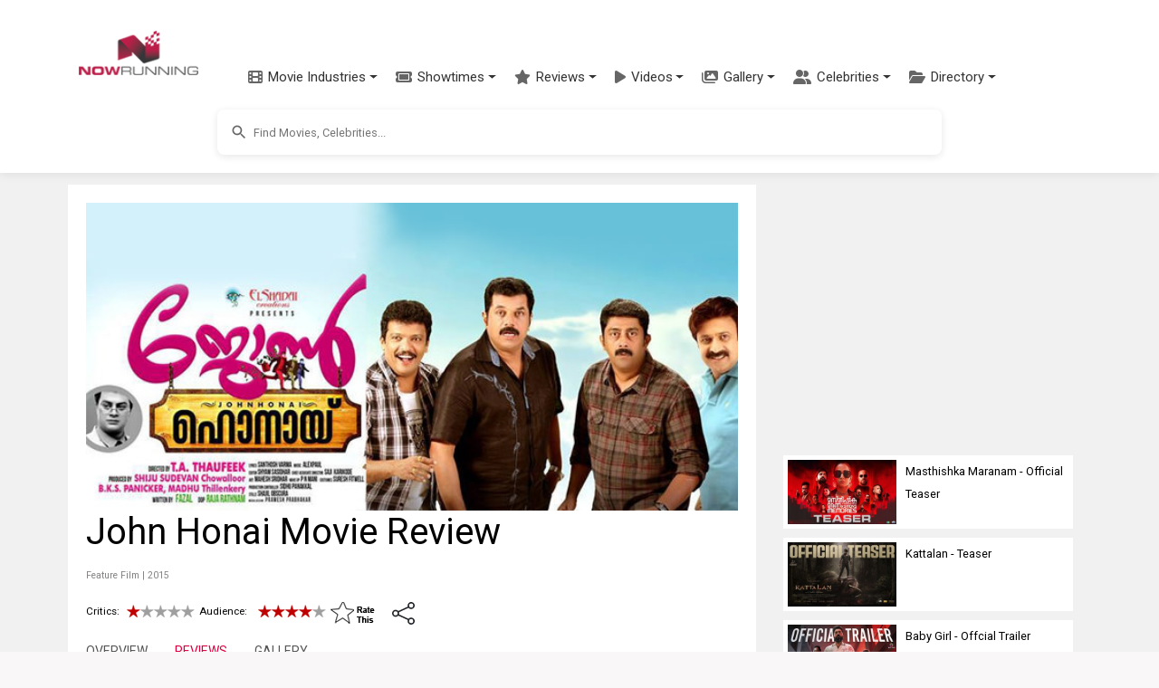

--- FILE ---
content_type: text/html; charset=utf-8
request_url: https://www.nowrunning.com/movie/15232/malayalam/john-honai/5297/review/
body_size: 32524
content:
<!doctype html>
<html lang="en">
<head>
    <meta charset="utf-8">
    <link href="https://cdn.jsdelivr.net/npm/bootstrap@5.3.3/dist/css/bootstrap.min.css" rel="stylesheet">
    <link href="https://cdn.jsdelivr.net/npm/bootstrap-icons@1.11.3/font/bootstrap-icons.min.css" rel="stylesheet">
    <link href="https://cdnjs.cloudflare.com/ajax/libs/font-awesome/6.5.1/css/all.min.css" rel="stylesheet">
    <link href="https://fonts.googleapis.com/css?family=Inconsolata|Montserrat|Roboto|Orbitron" rel="stylesheet">
    <title>John Honai Review | John Honai Malayalam Movie  Review by Veeyen | nowrunning</title>
    <link rel="canonical" href="https://www.nowrunning.com/movie/15232/malayalam/john-honai/5297/review/">
    <meta name="viewport" content="width=device-width,minimum-scale=1,initial-scale=1,maximum-scale=1,user-scalable=no">
    <meta name="title" content="John Honai Review | John Honai Malayalam Movie  Review by Veeyen">
    <meta name="description" content="John Honai is a freewheeling folly that has been set in motion with no intention to impress or amuse. Banking heavily on a household name, it might... Veeyen Review">
    <meta name="keywords" content="John Honai review,John Honai malayalam review,John Honai Veeyen review,John Honai malayalam movie,John Honai malayalam movie review,John Honai indian movie,John Honai indian movie review,John Honai 2015,John Honai near me,John Honai review,John Honayi review,John Honai nowrunning review,John Honai Veeyen review,John Honai amazone prime,John Honai netflix,John Honai full movie,John Honai movie watch online,John Honai story,John Honai music director,John Honai music,malayalam John Honai movie review,malayalam movie John Honai review">
        <meta name="pubdate" itemprop="datePublished" content="2015-12-13T07:06:04.467Z" />
        <meta property="article:published_time" content="2015-12-13T07:06:04.467Z" />
    <meta property="pageId" content="nrtt15232" />
    <meta property="pageType" content="title" />
    <meta property="subpageType" content="review" />
    <meta property="og:title" content="John Honai Review | John Honai Malayalam Movie  Review by Veeyen | nowrunning">
    <meta property="og:description" content="John Honai is a freewheeling folly that has been set in motion with no intention to impress or amuse. Banking heavily on a household name, it might... Veeyen Review" />
    <meta property="og:image" content="https://img.nowrunning.com/content/movie/2014/John-Honai/bg.jpg" />
    <meta property="twitter:image" content="https://img.nowrunning.com/content/movie/2014/John-Honai/bg.jpg" />
        <meta property="og:url" content="http://www.nowrunning.com/movie/15232/malayalam/john-honai/5297/review/" />
    <meta property="og:site_name" content="NOWRUNNING" />
    <meta property="fb:app_id" content="174732095896210" />
    <meta property="fb:admins" content="658106269" />
    <meta property="og:type" content="website" />
        <script type="application/ld+json">
            {"@context":"http://schema.org","@type":"NewsArticle","url": "https://www.nowrunning.com/movie/15232/malayalam/john-honai/5297/review/","author": {"@type":"Person","name":"Veeyen"},"datePublished":"2015-12-13T07:06:04.467Z","description":"'John Honai' is a freewheeling folly that has been set in motion with no intention to impress or amuse. Banking heavily on a household name, it might successfully manage to lure a few viewers into the cinema halls, but is unlikely to keep them entertained in there.","inLanguage":"en","itemReviewed": { "@type":"Movie", "name":"John Honai", "image":"https://img.nowrunning.com/content/movie/2014/John-Honai/bg.jpg", "sameAs":"https://www.nowrunning.com/movie/15232/malayalam/john-honai/index.htm", "datePublished":"2015-12-13T07:06:04.467Z", "director": [{"@type":"Person","name":"T A Thaufeek"}],"actor": [{"@type":"Person","name":"Mukesh","image":"https://img.nowrunning.com/content/Artist/Mukesh/mukesh.jpg", "sameAs":"https://www.nowrunning.com/celebrity/822/mukesh/index.htm"},{"@type":"Person","name":"Ashokan","image":"https://img.nowrunning.com/content/Artist/Ashokan/banner.jpg", "sameAs":"https://www.nowrunning.com/celebrity/1336/ashokan/index.htm"},{"@type":"Person","name":"Jagadish","image":"https://img.nowrunning.com/content/Artist/Jagadish/banner.jpg", "sameAs":"https://www.nowrunning.com/celebrity/885/jagadish/index.htm"},{"@type":"Person","name":"Malavika Menon","image":"https://img.nowrunning.com/content/Artist/MalavikaMenon/banner.jpg", "sameAs":"https://www.nowrunning.com/celebrity/56136/malavika-menon/index.htm"}]},"publisher": { "@type":"Organization", "name":"nowrunning", "sameAs":"https://www.nowrunning.com/","logo": {"@type": "ImageObject","url": "https://www.nowrunning.com/images/logo.png","width": 140,"height": 53}},"reviewRating": { "@type":"Rating", "worstRating":"0.5", "bestRating":"5", "ratingValue":"1.1"}}
        </script>

    <style>ins.adsbygoogle[data-ad-status="unfilled"]{display:none !important}﻿.navbar{padding:0.5rem 1rem;transition:all 0.3s ease}.navbar.fixed-top{padding-top:0.5rem;padding-bottom:0.5rem}.modern-navbar{box-shadow:0 2px 10px rgba(0,0,0,0.08)}.modern-nav .nav-item{position:relative;margin:0 2px}.modern-nav .nav-link{padding:0.75rem 1rem;font-weight:500;color:#333;border-radius:4px;transition:all 0.3s ease;display:flex;align-items:center}.modern-nav .nav-link:hover{color:#ba1d48;background-color:rgba(186,29,72,0.05)}.modern-nav .nav-link span{margin-left:6px}.menu-icon{font-size:16px;color:#666;transition:all 0.3s ease}.modern-nav .nav-link:hover .menu-icon{color:#ba1d48}.modern-dropdown{border:none;border-radius:8px;box-shadow:0 4px 12px rgba(0,0,0,0.1);padding:8px 0;min-width:200px;margin-top:10px}.modern-dropdown .dropdown-item{padding:8px 16px;color:#333;font-size:14px;transition:all 0.2s ease;display:flex;align-items:center}.modern-dropdown .dropdown-item:hover{background-color:rgba(186,29,72,0.05);color:#ba1d48;transform:translateX(5px)}.modern-dropdown .dropdown-header{color:#ba1d48;font-weight:600;padding:8px 16px;font-size:14px}.modern-dropdown .dropdown-divider{margin:6px 0;border-top:1px solid rgba(0,0,0,0.05)}.mega-dropdown{position:static !important}.mega-dropdown-menu{width:100%;border-radius:0 0 8px 8px;padding:20px 0;box-shadow:0 8px 16px rgba(0,0,0,0.1);border:none;margin-top:0}.mega-dropdown-item{display:flex;align-items:center;padding:10px 15px;color:#333;text-decoration:none;border-radius:6px;transition:all 0.2s ease;margin-bottom:5px}.mega-dropdown-item:hover{background-color:rgba(186,29,72,0.05);color:#ba1d48;transform:translateX(5px)}.industry-icon{font-size:18px;margin-right:10px;display:inline-block;width:24px;text-align:center}.scrollable-menu{max-height:400px;overflow-y:auto}.hamburger-menu{display:flex;flex-direction:column;justify-content:space-between;width:30px;height:20px;background:transparent;border:none;cursor:pointer;padding:0;box-sizing:border-box}.hamburger-line{width:100%;height:2px;background-color:#333;transition:all 0.3s ease}.navbar-toggler[aria-expanded="true"] .hamburger-line:nth-child(1){transform:translateY(9px) rotate(45deg)}.navbar-toggler[aria-expanded="true"] .hamburger-line:nth-child(2){opacity:0}.navbar-toggler[aria-expanded="true"] .hamburger-line:nth-child(3){transform:translateY(-9px) rotate(-45deg)}@media (max-width:991.98px){.navbar.scrolled{padding-top:0.25rem;padding-bottom:0.25rem;box-shadow:0 2px 10px rgba(0,0,0,0.1)}.navbar-brand.scrolled img{display:none}.navbar-brand.scrolled::after{content:"NR";display:flex;align-items:center;justify-content:center;width:40px;height:40px;background-color:#ba1d48;color:white;border-radius:50%;font-weight:bold;font-size:1.2rem}}.navbar-brand{padding:5px;display:block;min-width:106px;transition:all 0.3s ease}.navbar-brand img{transition:all 0.3s ease;max-height:50px;width:auto;display:block}.navbar-nav{padding-top:53px;margin-left:1rem}.nav-link{color:#333;font-weight:500;padding:0.5rem 1rem;transition:color 0.3s ease}.nav-link:hover{color:#ba1d48}.dropdown-menu{border:none;box-shadow:0 0.5rem 1rem rgba(0,0,0,0.15);border-radius:0.5rem}.dropdown-item{padding:0.5rem 1.5rem;color:#333;transition:all 0.3s ease}.dropdown-item:hover{background-color:#f8f9fa;color:#ba1d48}.btn-outline-primary{color:#ba1d48;border-color:#ba1d48;transition:all 0.3s ease;white-space:nowrap;padding:0.375rem 0.75rem;min-width:44px}.btn-outline-primary:hover{background-color:#ba1d48;border-color:#ba1d48;color:white}.search-container{padding:0.75rem 0;background-color:#ffffff;display:flex;justify-content:center;align-items:center;transition:all 0.3s ease}.mobile-nav-search{width:100%;padding:0.5rem 0}.mobile-nav-search .searchContainer{box-shadow:none;border:1px solid #e0e0e0}.mobile-nav-search .search_auto_c_r{position:relative;z-index:1080;max-height:300px}.mobile-nav-search-conditional{display:none}.mobile-nav-search-conditional:not(.hidden){display:block}.hidden{display:none !important}@media (max-width:991.98px){.mobile-search-expanded{position:absolute;top:100%;left:0;right:0;padding:0.5rem 1rem;background:white;box-shadow:0 4px 6px rgba(0,0,0,0.1);z-index:1050;}.mobile-search-expanded .searchInputArea{position:relative;z-index:1060;}.mobile-search-expanded input{-webkit-appearance:none;appearance:none}}@media (min-width:992px){.search-container{display:flex !important;}}.searchContainer{width:100%;max-width:800px;margin-left:auto;margin-right:auto;display:flex;align-items:center;padding:0;border-radius:8px;box-shadow:0 2px 8px rgba(0,0,0,0.1);overflow:hidden}.searchInputArea{width:100%;margin-right:auto;margin-left:auto;position:relative}.searchInputArea input{height:50px;font-size:0.8rem;padding:0.5rem 1rem 0.5rem 2.5rem;background-color:#ffffff;border-radius:8px;width:100%;border:none;outline:none}.btn-primary{background-color:#ba1d48;border-color:#ba1d48}.btn-primary:hover{background-color:#9a1a3d;border-color:#9a1a3d}.rounded-pill{border-radius:50rem !important}.form-control:focus{border-color:#ba1d48;box-shadow:0 0 0 0.25rem rgba(186,29,72,0.25)}@media (max-width:991.98px){.navbar{padding:0.3rem 1rem}.navbar.scrolled{padding:0.2rem 1rem}.navbar-brand img{max-height:40px}.navbar-nav{padding-top:40px}.navbar-collapse{background:white;padding:1rem;position:absolute;top:100%;left:0;right:0;z-index:1000}.navbar-nav{margin-left:0}.dropdown-menu{box-shadow:none;border:1px solid #eee;margin-left:1rem}.search-container{padding:0.5rem 0}.searchContainer{max-width:none}.search_auto_c_r{max-height:70vh;position:absolute;width:100%;left:0;right:0;z-index:1070;}@supports (-webkit-touch-callout:none){.mobile-search-expanded{position:fixed;top:60px;}.search_auto_c_r{position:fixed;top:auto}.navbar-toggler{pointer-events:auto}.mobile-search-expanded .searchInputArea{pointer-events:auto}}}.body-content{margin-top:100px;background:#ffffff;margin-left:auto;margin-right:auto;padding:30px 0 50px 0}.sec-div{border-radius:10px;background:#f8f8f8;padding:10px;width:100%;margin-bottom:10px;float:left}.brief{border-radius:10px;padding:5px;margin-bottom:10px;clear:both;background:#ffffff}.video-container{position:relative;padding-bottom:56.25%;height:0;overflow:hidden}.video-container iframe{position:absolute;top:0;left:0;width:100%;height:100%;border:0}.videoIframe_full{width:100%;height:100%;margin-right:0;float:left;aspect-ratio:16 / 9;max-width:100%;}.responsive{width:100%;height:auto}.search_auto_c_r{background:#ffffff;height:auto;position:relative;z-index:99999;overflow-y:scroll;border:none;box-shadow:0 4px 8px rgba(0,0,0,0.1);border-radius:0 0 8px 8px;transition:all 0.3s ease}.insert-ad{width:100%;height:250px;float:left;text-align:center;margin:15px 0 10px 0}.m_sub_h{color:#838181}.m_only_top_border{border-top:solid #ccc 1px}.odd{background-color:#eeeeee;border:#eeeeee 1px solid}.even{background-color:#ffffff;border:#eeeeee 1px solid}img.contain img{object-fit:contain}.contain{object-fit:contain}.fill{object-fit:fill}.resp_img{width:100%;height:-webkit-fill-available}.movie_l_button{background-color:#b94e6b;border:none;color:white;padding:15px 32px;text-align:center;text-decoration:none;display:inline-block;font-size:16px;border-radius:8px;box-shadow:0 8px 16px 0 rgba(0,0,0,0.2),0 6px 20px 0 rgba(0,0,0,0.19);width:100%}.now_in_t_more{width:98px;float:left;text-align:center}a.movie_l_button:hover{color:white}a.movie_l_button:visited{color:white}a{text-decoration:none}a:hover{text-decoration:none;color:#ba1d48}a:visited{text-decoration:none;color:#ba1d48}amp-img.contain img{object-fit:contain}.main{background:#f1f1f1;width:100%;padding-top:0}.TopHeader{padding:20px}.x-small{font-size:77%}.xx-small{font-size:70%}.i{font-style:italic}.xxx-small{font-size:55%;line-height:95%}.small{font-size:85%}.med-small{font-size:93%}.medium .med{font-size:104%}.med-large{font-size:112%}.large{font-size:116%}.x-large{font-size:123.1%}.x2-large{font-size:131%}.x3-large{font-size:138.5%}.x5-large{font-size:153.9%}.x7-large{font-size:167%}.x9-large{font-size:182%}.lightText{color:#ffffff}.strong{font-weight:bold}.underline{text-decoration:underline}.page{width:100%;margin-left:auto;margin-right:auto}.li{list-style:none}.inheaters_l_i{color:#000000}a.inheaters_l_i:visited{color:#333333}.text1{color:#ffffff}a.text1:visited{color:#cccccc}.clear{clear:both}.bottomBorder{border-bottom:1px solid #eeeeee;clear:both}.more{width:32px;height:20px;padding:5px;background-color:#000000;color:#ffffff;line-height:1.4em;font-weight:normal;vertical-align:bottom;text-decoration:none;text-transform:uppercase;letter-spacing:.2em;margin-bottom:5px}.more::after{content:"→";color:#ffffff;background-color:#000000}a.more,a.more:visited{width:32px;height:20px;padding:5px;background-color:#000000;color:#ffffff;line-height:1.4em;font-weight:normal;vertical-align:bottom;text-decoration:none;text-transform:uppercase;letter-spacing:.2em;margin-bottom:5px}a.more:hover{width:32px;height:20px;padding:5px;background-color:#000000;color:#CCCCCC;line-height:1.4em;font-weight:normal;vertical-align:bottom;text-decoration:none;text-transform:uppercase;letter-spacing:.2em;margin-bottom:5px}.prev{width:32px;height:20px;padding:5px;background-color:#000000;color:#ffffff;line-height:1.4em;font-weight:normal;vertical-align:bottom;text-decoration:none;text-transform:uppercase;letter-spacing:.2em;margin-bottom:5px}.prev::before{content:"←";color:#ffffff;background-color:#000000}a.prev,a.prev:visited{width:32px;height:20px;padding:5px;background-color:#000000;color:#ffffff;line-height:1.4em;font-weight:normal;vertical-align:bottom;text-decoration:none;text-transform:uppercase;letter-spacing:.2em;margin-bottom:5px}a.prev:hover{width:32px;height:20px;padding:5px;background-color:#000000;color:#CCCCCC;line-height:1.4em;font-weight:normal;vertical-align:bottom;text-decoration:none;text-transform:uppercase;letter-spacing:.2em;margin-bottom:5px}.morelink,a.morelink{height:15px;display:block;color:#ba1d48;margin-bottom:10px}a.morelink:visited,a.morelink:hover{height:15px;display:block;color:#d85579;margin-bottom:10px}.morelink:before{content:"";display:block;width:15px;height:15px;float:left;margin:4px 6px 0 0;background:url(/images/more_icon.png) no-repeat 0 0}.pageSide{width:100%;float:left;text-align:center}.pageSide_e{width:100%;padding-left:15px}.pageSideNoScroll{width:100%;float:left;text-align:center;position:relative}.page_bottom_c{width:100%;margin-left:auto;margin-right:auto;padding-left:20px}.detailSection{background:#ffffff;padding:0 0 20px 0;float:left;width:100%;margin:0 0 20px 0}.detailSection_f{background:#ffffff;padding:0 0 20px 0;float:left;width:100%;margin:0 0 20px 0}.detailSectionInner{background:#ffffff;padding:0 20px 0 20px;float:left;width:100%}.detailSection1{background:#ffffff;padding:20px;float:left;width:100%;margin:0 0 20px 0}.detailSection2{background:#ffffff;width:100%;float:left;margin:0 0 20px 0}.altTitle{color:#ba1d48}.altTitle:visited{color:#b94e6b}.img-sprite{display:inline-block;text-indent:-99999px;overflow:hidden;background-repeat:no-repeat;background-image:url(/images/image_sprite1.png)}.st_0{background-position:0 0;width:75px;height:14px}.st_0_25{background-position:0 -17px;width:75px;height:14px}.st_0_5{background-position:-82px -17px;width:75px;height:14px}.st_0_75{background-position:-165px -17px;width:76px;height:14px}.st_1{background-position:-249px -17px;width:75px;height:14px}.st_1_25{background-position:0 -39px;width:75px;height:14px}.st_1_5{background-position:-82px -39px;width:75px;height:14px}.st_1_75{background-position:-166px -39px;width:75px;height:14px}.st_2{background-position:-249px -39px;width:75px;height:14px}.st_2_25{background-position:0 -57px;width:75px;height:14px}.st_2_5{background-position:-83px -57px;width:75px;height:14px}.st_2_75{background-position:-167px -57px;width:75px;height:14px}.st_3{background-position:-250px -57px;width:75px;height:14px}.st_3_25{background-position:-1px -75px;width:75px;height:14px}.st_3_5{background-position:-83px -75px;width:75px;height:14px}.st_3_75{background-position:-167px -75px;width:75px;height:14px}.st_4{background-position:-250px -75px;width:75px;height:14px}.st_4_25{background-position:-1px -93px;width:75px;height:14px}.st_4_5{background-position:-83px -93px;width:76px;height:14px}.st_4_75{background-position:-167px -93px;width:75px;height:14px}.st_5{background-position:-251px -93px;width:75px;height:14px}.mobile_only{display:block}.desktop_only{display:none}.movie_carousel_item{background-color:#E0E0E0;width:30%;min-width:92px;height:275px;margin-right:10px;margin-bottom:10px;float:left;text-align:center;padding:0}.movie_carousel_item_i{width:92px;height:280px;margin-right:10px;margin-bottom:10px;float:left;padding:0}.h_box{width:100%;float:left;margin:0}.h_box_l{width:120px;float:left;margin:0 10px 10px 0}.hbox_r{float:left}.celeb_c_i{width:100%}.movie_v_p{margin-right:10px;margin-bottom:10px;padding:0;min-height:220px;background-color:#eee;width:46%;text-align:center;vertical-align:middle;float:left}.movie_v_r{margin-right:10px;margin-bottom:10px;padding:15px 0 0 0;min-height:240px;background-color:#eee;width:46%;text-align:center;vertical-align:middle;float:left}.movie_v_r_img{width:100%;height:100%}.movie_v_r_1{margin-right:20px;margin-bottom:10px;width:100px;vertical-align:middle;text-align:left;float:left;height:auto}.home_detail_m{padding:20px 0;background-color:#ffffff;margin-bottom:30px}.sec_container{max-width:1200px;margin:0 auto;padding:0 15px}.in_t_car{margin-top:20px;position:relative}.in_t_car .carousel-inner{padding:10px 0}.sec_container .full{border-bottom:4px solid #ba1d48;padding-bottom:10px;margin-bottom:20px;display:flex;align-items:center;justify-content:space-between}.sec_container .full a.strong.caps{font-size:24px;font-weight:700;color:#000;text-decoration:none;letter-spacing:1px}.sec_container .full .section-links{display:flex;align-items:center}.sec_container .full a.altTitle{font-size:14px;font-weight:500;text-transform:uppercase;margin-left:10px}.movie-card{margin-right:20px;margin-bottom:20px;width:175px;height:auto;transition:all 0.3s ease;border-radius:8px;box-shadow:0 4px 8px rgba(0,0,0,0.1);background-color:#ffffff;overflow:hidden}.movie-card:hover{transform:translateY(-5px);box-shadow:0 5px 15px rgba(0,0,0,0.1)}.movie-poster{position:relative;width:100%;height:230px;background-size:cover;background-position:center;border-radius:4px;overflow:hidden}.movie-overlay{position:absolute;bottom:0;left:0;right:0;background:linear-gradient(to top,rgba(0,0,0,0.8) 0,rgba(0,0,0,0.5) 50%,rgba(0,0,0,0) 100%);padding:15px 10px 10px;display:flex;justify-content:space-between;align-items:center}.movie-language{color:white;font-size:14px;font-weight:500}.movie-rating{color:white;font-size:14px;display:flex;align-items:center}.rating-star{color:#ffb400;margin-right:4px}.rating-value{font-weight:500}.movie-info{padding:10px 0 10px 10px}.movie-title{display:block;font-weight:bold;color:#333;font-size:16px;margin-bottom:4px;text-decoration:none}.movie-title:hover{color:#ba1d48}.movie-genre{color:#666;font-size:14px;margin-bottom:4px}.movie-release{color:#666;font-size:14px}.streaming-info{margin-top:5px;text-align:center}.streaming-info .xxx-small{display:block;margin-bottom:3px}.streaming-info .altTitle{display:block;margin-bottom:3px}.movie-carousel-container{display:flex;justify-content:space-between;padding:0}.in_t_car .carousel-control-prev,.in_t_car .carousel-control-next{width:30px;height:30px;background-color:rgba(255,255,255,0.8);border-radius:50%;top:50%;transform:translateY(-50%);opacity:0.8;box-shadow:0 2px 5px rgba(0,0,0,0.2)}.in_t_car .carousel-control-prev{left:5px}.in_t_car .carousel-control-next{right:5px}.in_t_car .carousel-control-prev:hover,.in_t_car .carousel-control-next:hover{opacity:1;background-color:rgba(255,255,255,1)}.in_t_car .carousel-control-prev-icon,.in_t_car .carousel-control-next-icon{width:15px;height:15px;filter:invert(1) grayscale(100%) brightness(0.5)}.video-grid{display:grid;grid-template-columns:repeat(auto-fill,minmax(150px,1fr));gap:15px;margin:20px 0}.video-card{border-radius:8px;overflow:hidden;box-shadow:0 2px 8px rgba(0,0,0,0.1);transition:all 0.3s ease;background-color:#ffffff;height:100%}.video-card:hover{transform:translateY(-5px);box-shadow:0 5px 15px rgba(0,0,0,0.15)}.video-link{display:block;text-decoration:none;color:inherit}.video-thumbnail{position:relative;width:100%;padding-top:56.25%;background-size:cover;background-position:center}.play-button{position:absolute;top:50%;left:50%;transform:translate(-50%,-50%);background-color:rgba(180,180,180,0.8);border-radius:50%;width:48px;height:48px;display:flex;align-items:center;justify-content:center;opacity:0.9;transition:all 0.3s ease}.video-card:hover .play-button{background-color:rgba(200,200,200,0.9);opacity:1;transform:translate(-50%,-50%) scale(1.1)}.video-overlay{position:absolute;bottom:0;left:0;right:0;background:linear-gradient(to top,rgba(0,0,0,0.8) 0,rgba(0,0,0,0.5) 50%,rgba(0,0,0,0) 100%);padding:15px 10px 10px}.video-title{color:white;font-size:14px;font-weight:500;text-align:left;line-height:1.3;overflow:hidden;display:-webkit-box;-webkit-line-clamp:2;-webkit-box-orient:vertical}@media (max-width:767px){.movie_v_r_1{width:45%;margin-right:2.5%;margin-left:2.5%;height:310px}.releasingsoon{height:310px !important}.movie_v_r_img{height:220px}.in_t_car .carousel-control-prev,.in_t_car .carousel-control-next{width:30px;height:30px}.sec_container .full a.strong.caps{font-size:20px}.sec_container .full a.altTitle{font-size:12px}.video-grid{grid-template-columns:repeat(2,1fr);gap:10px}.play-button{width:36px;height:36px}.play-button svg{width:24px;height:24px}.video-title{font-size:12px}}.tabs{margin-bottom:40px}.tabs .tab.active{display:block}.tabs ul.tabs-mv{padding:10px 0;margin-bottom:30px}.tabs ul.tabs-mv li.active a,.tabs ul.tabs-mv li:hover a{padding-bottom:10px;border-bottom:3px solid #dd003f}.tabs ul{padding:0;margin:0}.tabs ul.tab-links li a{color:#555;text-decoration:none}.tabs ul.tab-links li a:hover{color:#dd003f}.tabs ul.tab-links li.active a{color:#dd003f}.tabs li{float:left;margin-right:30px;margin-left:0;font-size:14px}.SearchItem{width:307px;padding:5px;overflow:hidden}.SearchItemDescContainer{width:230px;height:72px;float:left;padding:0 5px 5px 5px}.SearchItemDesc{width:255px;display:block}.SearchItemDescLabel{font-style:italic}.SearchItemDescRow{width:255px;display:block}.SearchItemDesc1{width:255px}.SearchItemTitle{font-weight:bold;font-size:12px}.SearchItemImage{width:55px;height:72px;display:block;border-style:none}.SearchItemImageBg{float:left;width:55px;height:72px;background-size:contain;overflow:hidden;background-repeat:no-repeat;margin-right:5px}.autosuggest-container{position:relative}.autosuggest-box{position:absolute;width:100%;background-color:#fafafa;box-shadow:0 2px 6px rgba(0,0,0,.3)}.select-option.no-outline[selected]{outline:initial}.hidden{display:none}.wrapper{padding:0}.searchInput-state{flex:1;display:flex;font-size:small;width:100%;position:relative}.search-icon{position:absolute;left:12px;top:50%;transform:translateY(-50%);z-index:2;color:#666;height:24px;width:24px;display:flex;align-items:center;justify-content:center}.search-icon svg{width:20px;height:20px;fill:#666}.suggest{width:400px}.form-item{display:flex;flex-flow:column nowrap;}.form-item label,.form-item label input{flex:1 0 0}.search-submit,.select-option{font-size:1.1em}.search-submit{margin:10px 0;padding:.5em 1em;color:#444;border:1px solid #999;background-color:#fafafa;text-decoration:none;border-radius:2px}input{padding:5px;border:2px solid lightgray;line-height:1.5em;width:100%;box-sizing:border-box;background-color:#ffffff}.select-option{box-sizing:border-box;height:30px;line-height:30px;padding-left:10px}.select-option:hover{text-decoration:underline}.last-name input{border-left:0}.select-option.empty{text-align:center}.sitelogo{margin:10px auto 0}.head_l{width:320px;float:left}.head_r{width:320px;float:left}.menu_icon{width:60px;float:left;padding-top:10px}.lightbox{background:rgba(0,0,0,.8);width:100%;height:100%;position:absolute;display:flex;align-items:center;justify-content:center}.tabletAd{display:none;text-align:center;padding-top:5px}.wideAd{display:none;text-align:center;padding-top:5px}.side_box_item{float:left;width:100%;margin-bottom:10px}.show-more_l{text-decoration:underline}section[expanded] .show-more{display:none}.footer-inner{width:100%;margin-left:auto;margin-right:auto}.related_s{padding:5px;background:#ececec;margin-bottom:10px;font-weight:bold}.ratingText{color:#000;font-family:arial,sans-serif;font-size:55px;line-height:0.9}.ContentLink_playIcon{position:absolute;width:3rem;height:3rem;margin-top:-1.5rem;margin-left:-1.5rem;top:50%;left:50%;color:#fff}.modern-footer{background:linear-gradient(to bottom,#2c2c2c,#222222);color:#f5f5f5;padding:50px 0 20px;margin-top:40px;border-top:4px solid #ba1d48}.footer-container{max-width:1200px;margin:0 auto;padding:0 20px}.footer-content{display:flex;flex-wrap:wrap;justify-content:space-between;margin-bottom:30px}.footer-column{flex:1;min-width:200px;margin-bottom:20px;padding:0 15px}.footer-heading{color:#ffffff;font-size:18px;font-weight:600;margin-bottom:15px;padding-bottom:8px;position:relative}.footer-heading::after{content:'';position:absolute;left:0;bottom:0;width:40px;height:2px;background-color:#ba1d48}.footer-links{list-style:none;padding:0;margin:0 0 25px 0}.footer-links li{margin-bottom:8px}.footer-links a{color:#cccccc;text-decoration:none;font-size:14px;transition:color 0.3s ease}.footer-links a:hover{color:#ffffff;text-decoration:none}.social-links{display:flex;gap:15px;margin-bottom:20px}.social-link{display:flex;align-items:center;justify-content:center;width:36px;height:36px;border-radius:50%;background-color:rgba(255,255,255,0.1);color:#ffffff;transition:all 0.3s ease}.social-link:hover{background-color:#ba1d48;transform:translateY(-3px)}.contact-info{margin-top:20px}.contact-info p{margin-bottom:8px;font-size:14px;color:#cccccc}.contact-info a{color:#cccccc;text-decoration:none;transition:color 0.3s ease}.contact-info a:hover{color:#ffffff}.footer-bottom{text-align:center;padding-top:20px;border-top:1px solid rgba(255,255,255,0.1)}.footer-bottom p{font-size:14px;color:#999999}.footer-bottom a{color:#cccccc;text-decoration:none;transition:color 0.3s ease}.footer-bottom a:hover{color:#ffffff}@media (max-width:768px){.footer-content{flex-direction:column}.footer-column{width:100%;margin-bottom:30px}.modern-footer{padding:30px 0 15px}}@media only screen and (max-width:768px) and (min-width:600px){.tabletAd{display:block}}@media only screen and (min-width:768px){.releasingsoon{height:350px !important}.detailSection1{width:770px}.detailSection2{width:730px}.main{padding-top:50px}.tabletAd{display:none}.wideAd{display:block}.page{width:1130px}.videoIframe_full{margin-right:10px;width:100%;max-width:100%;height:auto;aspect-ratio:16 / 9;}.insert-ad{width:320px;margin:0 20px 10px 0}.m_only_top_border{border:0}.detailSection{background:#ffffff;padding:20px;float:left;width:760px;margin:0 10px 20px 0}.detailSectionInner{padding:0;width:100%}.pageSide{width:300px;padding:20px;float:left}.pageSideNoScroll{position:fixed;width:300px;height:100%;top:85px;right:0;cursor:pointer}.pageSide_e{padding-left:0}.mid_plugin{width:300px}.body-content{background:#f1f1f1}.sitelogo{margin-bottom:10px}.head_l{width:60%}.head_r{width:40%;padding-top:35px}.h_box{margin:0 15px 0 0;width:320px}.movie_carousel_item{width:170px;height:345px;margin-right:12px}.movie_v_p{margin-right:40px;width:120px}.movie_v_r{margin-right:40px;width:120px;padding:0}.movie_v_r_1{margin-right:25px;width:200px;padding:0}.movie_v_r_1 .movie_v_r_img{height:280px}.movie_carousel{width:90%;padding-top:30px;padding-left:10px}.movie_carousel_div{background:#eee;margin-left:auto;margin-right:auto;padding-top:20px}.SearchItem{width:323px}.SearchItemDescContainer{width:250px}.SearchItemDesc,.SearchItemDescRow{width:250px}.SearchContainer{width:330px;float:left}.searchInputArea{width:100%;margin-left:auto;margin-right:auto}.mobile_only{display:none}.desktop_only{display:block}}amp-carousel .ampstart-image-with-caption,amp-carousel .ampstart-image-with-heading{margin-bottom:0}.ampstart-input [disabled]:focus,.ampstart-input > input:focus,.ampstart-input > select:focus,.ampstart-input > textarea:focus,.ampstart-navbar-trigger:focus{outline:0}button,hr,input{overflow:visible}.fit,.truncate,legend{max-width:100%}.clearfix:after,.www-component-anchor{clear:both}.list-reset,.list-style-none,li{list-style:none}.ampstart-byline{color:#4a4a4a}.ampstart-byline time{font-style:normal;white-space:nowrap}.ampstart-dropdown{min-width:200px}.ampstart-dropdown.absolute{z-index:100}.ampstart-dropdown.absolute > section,.ampstart-dropdown.absolute > section > header{height:100%}.ampstart-dropdown > section > header{background-color:#fff;border:0;color:#b60845}.ampstart-dropdown > section > header:after{display:inline-block;content:"+"}.ampstart-dropdown > [expanded] > header:after{content:"–"}.absolute .ampstart-dropdown-items{z-index:200}.ampstart-dropdown-item{background-color:#fff;color:#003f93;opacity:.9}.ampstart-dropdown-item:active,.ampstart-dropdown-item:hover{opacity:1}.ampstart-footer{background-color:#fff;color:#000;font-size:.75rem;padding-top:7rem;padding-bottom:7rem}.ampstart-footer .ampstart-icon{fill:#000}.ampstart-footer .ampstart-social-follow li:last-child{margin-right:0}.ampstart-image-fullpage-hero{color:#b60845}.ampstart-fullpage-hero-heading-text,.ampstart-image-fullpage-hero .ampstart-image-credit{-webkit-box-decoration-break:clone;box-decoration-break:clone;background:#fff;padding:0 1.5rem .2rem}.ampstart-image-fullpage-hero > amp-img{max-height:calc(100vh - 3.5rem)}.ampstart-image-fullpage-hero > amp-img img{-o-object-fit:cover;object-fit:cover}.ampstart-fullpage-hero-heading{line-height:5rem}.ampstart-fullpage-hero-cta{background:0 0}.ampstart-readmore{background:-webkit-linear-gradient(bottom,rgba(0,0,0,.65),transparent);background:linear-gradient(0deg,rgba(0,0,0,.65) 0,transparent);color:#b60845;margin-top:7rem;padding-bottom:5rem}.ampstart-readmore:after{display:block;content:"⌄";font-size:2rem}.ampstart-input input[type=checkbox] + label:after,.ampstart-input input[type=radio] + label:after,.ampstart-input > input[type=range] + label:after{display:none}@media (min-width:52.06rem){.ampstart-image-fullpage-hero > amp-img{height:60vh}}.ampstart-image-heading{color:#b60845;background:-webkit-linear-gradient(bottom,rgba(0,0,0,.65),transparent);background:linear-gradient(0deg,rgba(0,0,0,.65) 0,transparent)}.ampstart-image-heading > *{margin:0}.ampstart-image-with-caption figcaption{color:#4f4f4f;line-height:1.125rem}.ampstart-input{max-width:100%;width:300px;min-width:100px;font-size:1rem;line-height:1.5rem}.ampstart-input [disabled],.ampstart-input [disabled] + label{opacity:.5}.ampstart-input > input,.ampstart-input > select,.ampstart-input > textarea{width:100%;margin-top:1rem;line-height:1.5rem;border:0;border-radius:0;border-bottom:1px solid #4a4a4a;background:0 0;color:#4a4a4a;outline:0}.ampstart-input > label{pointer-events:none;font-size:.875rem;line-height:1rem;opacity:0;-webkit-animation:.2s;animation:.2s;-webkit-animation-timing-function:cubic-bezier(.4,0,.2,1);animation-timing-function:cubic-bezier(.4,0,.2,1);-webkit-animation-fill-mode:forwards;animation-fill-mode:forwards}.ampstart-input > input:focus::-webkit-input-placeholder,.ampstart-input > select:focus::-webkit-input-placeholder,.ampstart-input > textarea:focus::-webkit-input-placeholder{color:transparent}.ampstart-input > input:focus:-ms-input-placeholder,.ampstart-input > select:focus:-ms-input-placeholder,.ampstart-input > textarea:focus:-ms-input-placeholder{color:transparent}.ampstart-input > input:focus::placeholder,.ampstart-input > select:focus::placeholder,.ampstart-input > textarea:focus::placeholder{color:transparent}.ampstart-input > input:not(:placeholder-shown):not([disabled]) + label,.ampstart-input > select:not(:placeholder-shown):not([disabled]) + label,.ampstart-input > textarea:not(:placeholder-shown):not([disabled]) + label{opacity:1}.ampstart-input > input:focus + label,.ampstart-input > select:focus + label,.ampstart-input > textarea:focus + label{-webkit-animation-name:a;animation-name:a}@-webkit-keyframes a{to{opacity:1}}@keyframes a{to{opacity:1}}.ampstart-input > label:after{content:"";height:2px;position:absolute;bottom:0;left:45%;-webkit-transition:.2s;transition:.2s;-webkit-transition-timing-function:cubic-bezier(.4,0,.2,1);transition-timing-function:cubic-bezier(.4,0,.2,1);visibility:hidden;width:10px}.ampstart-input > input:focus + label:after,.ampstart-input > select:focus + label:after,.ampstart-input > textarea:focus + label:after{left:0;width:100%;visibility:visible}.ampstart-input > input[type=search]{-webkit-appearance:none;-moz-appearance:none;appearance:none}.ampstart-input > input[type=range]{border-bottom:0}.ampstart-input > select{-webkit-appearance:none;-moz-appearance:none;appearance:none}.ampstart-input > select + label:before{content:"⌄";line-height:1.5rem;position:absolute;right:5px;zoom:2;top:0;bottom:0;color:#003f93}.ampstart-input-chk,.ampstart-input-radio{width:auto;color:#4a4a4a}.ampstart-input input[type=checkbox],.ampstart-input input[type=radio]{margin-top:0;-webkit-appearance:none;-moz-appearance:none;appearance:none;width:20px;height:20px;vertical-align:middle;margin-right:1rem;text-align:center}.ampstart-input input[type=radio]{border-radius:20px}.ampstart-input input[type=checkbox]:not([disabled]) + label,.ampstart-input input[type=radio]:not([disabled]) + label{pointer-events:auto;-webkit-animation:none;animation:none;vertical-align:middle;opacity:1}.ampstart-input input[type=checkbox]:after,.ampstart-input input[type=radio]:after{position:absolute;top:0;left:0;bottom:0;right:0;content:" ";line-height:1.4rem;vertical-align:middle;text-align:center;background-color:#b60845}.relative,sub,sup{position:relative}.align-baseline,progress,sub,sup{vertical-align:baseline}.ampstart-input input[type=checkbox]:checked:after{background-color:#003f93;color:#b60845;content:"✓"}.ampstart-input input[type=radio]:checked{background-color:#b60845}.ampstart-input input[type=radio]:after{top:3px;bottom:3px;left:3px;right:3px;border-radius:12px}.ampstart-input input[type=radio]:checked:after{content:"";font-size:3rem;background-color:#003f93}.ampstart-input > label,_:-ms-lang(x){opacity:1}.ampstart-input > input:-ms-input-placeholder,_:-ms-lang(x){color:transparent}.ampstart-input > input::placeholder,_:-ms-lang(x){color:transparent}.ampstart-input > input::-ms-input-placeholder,_:-ms-lang(x){color:transparent}.ampstart-input > select::-ms-expand{display:none}.ampstart-headerbar{background-color:#fff;color:#000;z-index:999;box-shadow:0 0 5px 2px rgba(0,0,0,.1)}.ampstart-headerbar +:not(amp-sidebar),.ampstart-headerbar + amp-sidebar + *{margin-top:3.5rem}.ampstart-headerbar-nav .ampstart-nav-item{padding:0 1.5rem;background:0 0;opacity:.8}.ampstart-nav-dropdown amp-accordion header,.ampstart-nav-dropdown amp-accordion ul,.ampstart-sidebar,.ampstart-social-box > amp-social-share,.editor,.editor .gutter{background-color:#fff}.ampstart-headerbar-nav{line-height:3.5rem;-webkit-box-flex:1;-ms-flex:1;flex:1}.ampstart-nav-item:active,.ampstart-nav-item:focus,.ampstart-nav-item:hover{opacity:1}.ampstart-nav a,.ampstart-navbar-trigger,.ampstart-sidebar-faq a{cursor:pointer;text-decoration:none}.ampstart-navbar-trigger{line-height:3.5rem;font-size:2rem}.ampstart-nav-search{-webkit-box-flex:.5;-ms-flex-positive:.5;flex-grow:.5}.ampstart-headerbar .ampstart-nav-search:active,.ampstart-headerbar .ampstart-nav-search:focus,.ampstart-headerbar .ampstart-nav-search:hover{box-shadow:none}.ampstart-nav-search > input{border:none;border-radius:3px;line-height:normal}.ampstart-nav-dropdown{min-width:200px}.ampstart-nav-dropdown amp-accordion header{border:none}.ampstart-nav-dropdown .ampstart-dropdown-item,.ampstart-nav-dropdown .ampstart-dropdown > section > header{background-color:#fff;color:#000}.ampstart-sidebar{color:#000;min-width:300px;border-top:3px solid #bb1e49}.ampstart-sidebar-header{line-height:3.5rem;min-height:3.5rem}.ampstart-sidebar .ampstart-dropdown header,.ampstart-sidebar .ampstart-dropdown-item,.ampstart-sidebar .ampstart-faq-item,.ampstart-sidebar .ampstart-nav-item,.ampstart-sidebar .ampstart-social-follow{margin:0 0 2.5rem}.ampstart-sidebar .ampstart-nav-dropdown,body{margin:0}.ampstart-sidebar .ampstart-navbar-trigger{line-height:inherit}amp-user-notification{background:#fff;box-shadow:0 0 5px 2px rgba(0,0,0,.1)}.ampstart-related-article-section{border-color:#4a4a4a}.ampstart-related-article-section .ampstart-heading{color:#4a4a4a;font-weight:400}.ampstart-related-article-readmore{color:#fff;letter-spacing:0}.ampstart-related-section-items > li{border-bottom:1px solid #4a4a4a}.ampstart-related-section-items > li:last-child{border:none}.ampstart-related-section-items .ampstart-image-with-caption{display:-webkit-box;display:-ms-flexbox;display:flex;-ms-flex-wrap:wrap;flex-wrap:wrap;-webkit-box-align:center;-ms-flex-align:center;align-items:center;margin-bottom:0}.ampstart-related-section-items .ampstart-image-with-caption > amp-img,.ampstart-related-section-items .ampstart-image-with-caption > figcaption{-webkit-box-flex:1;-ms-flex:1;flex:1}.ampstart-related-section-items .ampstart-image-with-caption > figcaption{padding-left:1.5rem}@media (min-width:40.06rem){.ampstart-related-section-items > li{border:none}.ampstart-related-section-items .ampstart-image-with-caption > figcaption{padding:1.5rem 0}.ampstart-related-section-items .ampstart-image-with-caption > amp-img,.ampstart-related-section-items .ampstart-image-with-caption > figcaption{-ms-flex-preferred-size:100%;flex-basis:100%}}.bracket-matcher{background-color:#c9c9c9;opacity:.7;border-bottom:0 none}audio,canvas,progress,video{display:inline-block} html{font-family:"freight-book",serif;-webkit-font-smoothing:antialiased;font-size:16px;line-height:1.52;-ms-text-size-adjust:100%;-webkit-text-size-adjust:100%}article,aside,details,figcaption,figure,footer,header,main,menu,nav,section{display:block}figure{margin:1em 40px}hr{box-sizing:content-box;height:0}*,.border-box,.col,.col-right,[type=checkbox],[type=radio],legend{box-sizing:border-box}code,kbd,pre,samp{font-family:Orbitron,Inconsolata,Orbitron;font-size:1em}a{background-color:transparent;-webkit-text-decoration-skip:objects}a:active,a:hover{outline-width:0}abbr[title]{border-bottom:none;text-decoration:underline;text-decoration:underline dotted}b,strong{font-weight:inherit;font-weight:bolder}mark{background-color:#ff0;color:#000}small{font-size:80%}sub,sup{font-size:75%;line-height:0}sub{bottom:-.25em}sup{top:-.5em}audio:not([controls]){display:none;height:0}img{border-style:none}svg:not(:root){overflow:hidden}button,input,optgroup,select,textarea{font-family:Roboto;font-size:100%;line-height:1.15;margin:0}.ampstart-btn,.font-family-inherit{font-family:inherit}button,select{text-transform:none}[type=reset],[type=submit],button,html [type=button]{-webkit-appearance:button}[type=button]::-moz-focus-inner,[type=reset]::-moz-focus-inner,[type=submit]::-moz-focus-inner,button::-moz-focus-inner{border-style:none;padding:0}[type=button]:-moz-focusring,[type=reset]:-moz-focusring,[type=submit]:-moz-focusring,button:-moz-focusring{outline:ButtonText dotted 1px}fieldset{border:1px solid silver;margin:0 2px;padding:.35em .625em .75em}.mr0,.mx0{margin-right:0}.mt0,.my0{margin-top:0}.mb0,.my0{margin-bottom:0}.p0,legend{padding:0}.list-reset,.pl0,.px0{padding-left:0}.pr0,.px0{padding-right:0}.pt0,.py0{padding-top:0}.pb0,.py0{padding-bottom:0}legend{color:inherit;display:table;white-space:normal}.ampstart-btn,.nowrap,.truncate{white-space:nowrap}textarea{overflow:auto}.overflow-hidden,.truncate{overflow:hidden}[type=checkbox],[type=radio]{padding:0}[type=number]::-webkit-inner-spin-button,[type=number]::-webkit-outer-spin-button{height:auto}[type=search]{-webkit-appearance:textfield;outline-offset:-2px}[type=search]::-webkit-search-cancel-button,[type=search]::-webkit-search-decoration{-webkit-appearance:none}::-webkit-file-upload-button{-webkit-appearance:button;font:inherit}summary{display:list-item}[hidden],template{display:none}.h1{font-size:1.8rem}.h2{font-size:1.5rem}.h3{font-size:1.3rem}.h4{font-size:1.125rem}.h5{font-size:.875rem}.h6{font-size:.75rem}.font-size-inherit{font-size:inherit}.text-decoration-none{text-decoration:none}.bold{font-weight:700}.regular{font-weight:400}.italic{font-style:italic}.caps{text-transform:uppercase;letter-spacing:.2em}.left-align{text-align:left}.center{text-align:center}.right-align{text-align:right}.justify{text-align:justify}.break-word{word-wrap:break-word}.line-height-1{line-height:1rem}.line-height-2{line-height:1.125rem}.line-height-3{line-height:1.5rem}.line-height-4{line-height:2rem}.underline{text-decoration:underline}.truncate{text-overflow:ellipsis}.inline{display:inline}.block{display:block}.inline-block{display:inline-block}.table{display:table}.table-cell{display:table-cell}.overflow-scroll{overflow:scroll}.overflow-auto{overflow:auto}.clearfix:after,.clearfix:before{content:" ";display:table}.left{float:left}.right{float:right}.max-width-1{max-width:24rem}.max-width-2{max-width:32rem}.max-width-3{max-width:48rem}.max-width-4{max-width:64rem}.align-top{vertical-align:top}.align-middle{vertical-align:middle}.align-bottom{vertical-align:bottom}.m0{margin:0}.ml0,.mx0{margin-left:0}.mr1,.mx1{margin-right:1rem}.mt1,.my1{margin-top:1rem}.mb1,.my1{margin-bottom:1rem}.m1{margin:1rem}.ml1,.mx1{margin-left:1rem}.mr2,.mx2{margin-right:1.5rem}.mt2,.my2{margin-top:1.5rem}.mb2,.my2{margin-bottom:1.5rem}.m2{margin:1.5rem}.ml2,.mx2{margin-left:1.5rem}.mr3,.mx3{margin-right:2rem}.mt3,.my3{margin-top:2rem}.mb3,.my3{margin-bottom:2rem}.m3{margin:2rem}.ml3,.mx3{margin-left:2rem}.mr4,.mx4{margin-right:2.5rem}.mt4,.my4{margin-top:2.5rem}.mb4,.my4{margin-bottom:2.5rem}.m4{margin:2.5rem}.ml4,.mx4{margin-left:2.5rem}.mxn1{margin-left:-1rem;margin-right:-1rem}.mxn2{margin-left:-1.5rem;margin-right:-1.5rem}.mxn3{margin-left:-2rem;margin-right:-2rem}.mxn4{margin-left:-2.5rem;margin-right:-2.5rem}.ml-auto,.mx-auto{margin-left:auto}.mr-auto,.mx-auto{margin-right:auto}.pl1,.px1{padding-left:1rem}.pr1,.px1{padding-right:1rem}.pt1,.py1{padding-top:1rem}.pb1,.py1{padding-bottom:1rem}.p1{padding:1rem}.pt2,.py2{padding-top:1.5rem}.pb2,.py2{padding-bottom:1.5rem}.pl2,.px2{padding-left:1.5rem}.pr2,.px2{padding-right:1.5rem}.p2{padding:1.5rem}.pt3,.py3{padding-top:2rem}.pb3,.py3{padding-bottom:2rem}.pl3,.px3{padding-left:2rem}.pr3,.px3{padding-right:2rem}.p3{padding:2rem}.pt4,.py4{padding-top:2.5rem}.pb4,.py4{padding-bottom:2.5rem}.pl4,.px4{padding-left:2.5rem}.pr4,.px4{padding-right:2.5rem}.p4{padding:2.5rem}h1,h2,h3,h4,h5,h6,p{margin:0;padding:0}.col{float:left}.col-right{float:right}.col-1{width:8.33333%}.col-2{width:16.66667%}.col-3{width:25%}.col-4{width:33.33333%}.col-5{width:41.66667%}.col-6{width:50%}.col-7{width:58.33333%}.col-8{width:66.66667%}.col-9{width:75%}.col-10{width:83.33333%}.col-11{width:91.66667%}.col-12{width:100%}.flex{display:-webkit-box;display:-ms-flexbox;display:flex}@media (min-width:40.06rem){.sm-col,.sm-col-right{box-sizing:border-box}.sm-col{float:left}.sm-col-right{float:right}.sm-col-1{width:8.33333%}.sm-col-2{width:16.66667%}.sm-col-3{width:25%}.sm-col-4{width:33.33333%}.sm-col-5{width:41.66667%}.sm-col-6{width:50%}.sm-col-7{width:58.33333%}.sm-col-8{width:66.66667%}.sm-col-9{width:75%}.sm-col-10{width:83.33333%}.sm-col-11{width:91.66667%}.sm-col-12{width:100%}.sm-flex{display:-webkit-box;display:-ms-flexbox;display:flex}}@media (min-width:52.06rem){.md-col,.md-col-right{box-sizing:border-box}.md-col{float:left}.md-col-right{float:right}.md-col-1{width:8.33333%}.md-col-2{width:16.66667%}.md-col-3{width:25%}.md-col-4{width:33.33333%}.md-col-5{width:41.66667%}.md-col-6{width:50%}.md-col-7{width:58.33333%}.md-col-8{width:66.66667%}.md-col-9{width:75%}.md-col-10{width:83.33333%}.md-col-11{width:91.66667%}.md-col-12{width:100%}.md-flex{display:-webkit-box;display:-ms-flexbox;display:flex}}@media (min-width:64.06rem){.lg-col,.lg-col-right{box-sizing:border-box}.lg-col{float:left}.lg-col-right{float:right}.lg-col-1{width:8.33333%}.lg-col-2{width:16.66667%}.lg-col-3{width:25%}.lg-col-4{width:33.33333%}.lg-col-5{width:41.66667%}.lg-col-6{width:50%}.lg-col-7{width:58.33333%}.lg-col-8{width:66.66667%}.lg-col-9{width:75%}.lg-col-10{width:83.33333%}.lg-col-11{width:91.66667%}.lg-col-12{width:100%}.lg-flex{display:-webkit-box;display:-ms-flexbox;display:flex}.lg-hide{display:none}}.flex-column{-webkit-box-orient:vertical;-webkit-box-direction:normal;-ms-flex-direction:column;flex-direction:column}.flex-wrap{-ms-flex-wrap:wrap;flex-wrap:wrap}.items-start{-webkit-box-align:start;-ms-flex-align:start;align-items:flex-start}.items-end{-webkit-box-align:end;-ms-flex-align:end;align-items:flex-end}.items-center{-webkit-box-align:center;-ms-flex-align:center;align-items:center}.items-baseline{-webkit-box-align:baseline;-ms-flex-align:baseline;align-items:baseline}.items-stretch{-webkit-box-align:stretch;-ms-flex-align:stretch;align-items:stretch}.self-start{-ms-flex-item-align:start;align-self:flex-start}.self-end{-ms-flex-item-align:end;align-self:flex-end}.self-center{-ms-flex-item-align:center;-ms-grid-row-align:center;align-self:center}.self-baseline{-ms-flex-item-align:baseline;align-self:baseline}.self-stretch{-ms-flex-item-align:stretch;-ms-grid-row-align:stretch;align-self:stretch}.justify-start{-webkit-box-pack:start;-ms-flex-pack:start;justify-content:flex-start}.justify-end{-webkit-box-pack:end;-ms-flex-pack:end;justify-content:flex-end}.justify-center{-webkit-box-pack:center;-ms-flex-pack:center;justify-content:center}.justify-between{-webkit-box-pack:justify;-ms-flex-pack:justify;justify-content:space-between}.justify-around{-ms-flex-pack:distribute;justify-content:space-around}.content-start{-ms-flex-line-pack:start;align-content:flex-start}.content-end{-ms-flex-line-pack:end;align-content:flex-end}.content-center{-ms-flex-line-pack:center;align-content:center}.content-between{-ms-flex-line-pack:justify;align-content:space-between}.content-around{-ms-flex-line-pack:distribute;align-content:space-around}.content-stretch{-ms-flex-line-pack:stretch;align-content:stretch}.flex-auto{-webkit-box-flex:1;-ms-flex:1 1 auto;flex:1 1 auto;min-width:0;min-height:0}.flex-none{-webkit-box-flex:0;-ms-flex:none;flex:none}.order-0{-webkit-box-ordinal-group:1;-ms-flex-order:0;order:0}.order-1{-webkit-box-ordinal-group:2;-ms-flex-order:1;order:1}.order-2{-webkit-box-ordinal-group:3;-ms-flex-order:2;order:2}.order-3{-webkit-box-ordinal-group:4;-ms-flex-order:3;order:3}.order-last{-webkit-box-ordinal-group:100000;-ms-flex-order:99999;order:99999}.absolute{position:absolute}.fixed{position:fixed}.top-0{top:0}.right-0{right:0}.bottom-0{bottom:0}.left-0{left:0}.z1{z-index:1}.z2{z-index:2}.z3{z-index:3}.z4{z-index:4}.border{border-style:solid;border-width:1px}.border-top{border-top-style:solid;border-top-width:1px}.border-right{border-right-style:solid;border-right-width:1px}.border-bottom{border-bottom-style:solid;border-bottom-width:1px}.border-left{border-left-style:solid;border-left-width:1px}.border-none{border:0}.rounded{border-radius:3px}.circle{border-radius:50%}.rounded-top{border-radius:3px 3px 0 0}.rounded-right{border-radius:0 3px 3px 0}.rounded-bottom{border-radius:0 0 3px 3px}.rounded-left{border-radius:3px 0 0 3px}.not-rounded{border-radius:0}.hide{position:absolute;height:1px;width:1px;overflow:hidden;clip:rect(1px,1px,1px,1px)}@media (max-width:40rem){.xs-hide{display:none}}@media (min-width:40.06rem) and (max-width:52rem){.sm-hide{display:none}}@media (min-width:52.06rem) and (max-width:64rem){.md-hide{display:none}}.display-none{display:none}.www-component-anchor[selected]:after,.www-component-desc:target:before,.www-heading:after{display:block;content:""}*{-webkit-tap-highlight-color:rgba(255,255,255,0)}body{color:#000000;line-height:1.5rem;min-width:315px;overflow-x:hidden;font-smooth:always;-webkit-font-smoothing:antialiased;font-size:15px;font-family:Roboto,Montserrat,-apple-system,BlinkMacSystemFont,Segoe UI,Oxygen,Ubuntu,Cantarell,Fira Sans,Droid Sans,Helvetica Neue,Arial,Roboto;background:#f9f7f7;opacity:.8 padding-top:10px;padding-bottom:10px}main{max-width:100%;margin:0 auto}.ampstart-subtitle{color:#4f4f4f;font-size:.875rem}.ampstart-accent{color:#003f93}#content:target{margin-top:calc(0px - 3.5rem);padding-top:3.5rem}.ampstart-card{box-shadow:0 1px 1px 0 rgba(0,0,0,.14),0 1px 1px -1px rgba(0,0,0,.14),0 1px 5px 0 rgba(0,0,0,.12)}h1,h2,h3,h4,h5,h6{font-weight:400}.www-component-desc h3,.www-heading{letter-spacing:inherit}a,a:active,a:visited{color:inherit}.ampstart-btn{font-weight:inherit;font-size:1rem;line-height:1.125rem;padding:.7em .8em;text-decoration:none;word-wrap:normal;vertical-align:middle;cursor:pointer;background-color:#fff}.ampstart-btn:visited{color:#b60845}.ampstart-btn-secondary{background-color:#b60845}.ampstart-btn-secondary:visited{color:#fff}.ampstart-btn:active .ampstart-btn:focus{opacity:.8}.ampstart-btn[disabled],.ampstart-btn[disabled]:active,.ampstart-btn[disabled]:focus,.ampstart-btn[disabled]:hover{opacity:.5;outline:0;cursor:default}.ampstart-dropcap{padding-top:1.5rem;margin-top:2rem}.ampstart-dropcap:first-letter{color:#fff;font-size:3rem;font-weight:700;margin-left:-2px}.ampstart-pullquote{border:none;border-left:4px solid #fff;font-size:1.5rem;padding-left:2rem}.ampstart-headerbar-nav .ampstart-nav-item{padding-right:1rem}.ampstart-headerbar-nav .ampstart-nav-item.www-current-page:after,.www-component-anchor[selected]:after{content:"";display:block;height:4px;background:linear-gradient(90deg,#94103e 0,#db004d)}.www-header{background-image:linear-gradient(90deg,#94103e 0,#db004d);padding:7rem 0;color:#fff;-webkit-clip-path:polygon(100% 100%,100% 0,-400% 0);clip-path:polygon(100% 100%,100% 0,-400% 0)}.www-heading{color:#000}.www-heading:after{height:2px;width:2.5rem;background:#4a4a4a;position:absolute;bottom:0}.ampstart-footer{position:relative}.ampstart-footer:before{content:"";position:absolute;width:100%;height:35px;background-image:linear-gradient(90deg,#94103e 0,#db004d);top:0;left:0;right:0}.ampstart-device-preview-mask,.ampstart-device-preview-select{background:#f9f7f7}.ampstart-device-preview-select{box-shadow:0 0 5px 2px rgba(0,0,0,.1)}.www-components-sec-nav{box-shadow:5px 0 5px -5px rgba(0,0,0,.4)}.ampstart-nav-item .abe-list-shadow::before,.ampstart-nav-item.abe-nav-list::before{box-shadow:0 0 40px 0 rgba(0,0,0,.1);content:'';position:absolute}.www-component-anchors{position:-webkit-sticky;position:sticky;top:7rem}body .www-component-anchors .www-component-anchor[option][selected]{outline:0}.www-component-anchor[selected]:after{height:4px;background:linear-gradient(90deg,#94103e 0,#db004d)}.www-header > *{padding-left:7rem;padding-right:7rem}.www-component-desc > *{padding-left:5rem;padding-right:5rem}.www-component-desc{margin-bottom:5rem}.www-component-desc:target:before{height:3.5rem}.www-component-desc [placeholder]{background:#fff}.www-component-rendered{margin-top:3.5rem}.www-component-desc pre{font-family:Orbitron,Inconsolata;line-height:1rem;font-size:1.125rem;white-space:pre-line;background:#f9f7f7;overflow-y:auto;margin:0}.www-example-code,.www-example-code h3{background:#f9f7f7}.www-example-code amp-accordion h3:after{content:"";background:url(img/www/caret.svg) no-repeat;width:11px;height:7px;display:inline-block;margin-left:2rem}.www-example-code amp-accordion [expanded] h3:after{-webkit-transform:scaleY(-1);transform:scaleY(-1)}@media (max-width:40rem){.www-component-desc > *{padding-left:0;padding-right:0}.www-component-desc{margin-bottom:3.5rem}.www-components{margin-right:1.5rem}.www-header > *{padding-left:1.5rem;padding-right:1.5rem}}@media (min-width:40.06rem) and (max-width:52rem){.www-components{margin-right:1.5rem}.www-header{margin-left:calc(-1 * 1rem)}.www-header > *{padding-left:0;padding-right:0}}@media (max-width:363px){.www-component-iframe-container > amp-iframe{-webkit-transform:scale(.792);transform:scale(.792);-webkit-transform-origin:0 0;transform-origin:0 0;width:343px}}a.abe-primary{color:#b60845}.abe-info{background:#fffde7}.ampstart-nav-item{position:relative}.ampstart-nav-item.abe-nav-list::before{bottom:0;left:-10px;opacity:0;right:-10px;top:10px;transition:opacity .2s ease-out}.ampstart-nav-item.abe-nav-list:hover::before{opacity:1}.ampstart-nav-item .abe-list-container{left:-10px;top:100%;transition:.2s ease-out;z-index:-1}.ampstart-nav-item:hover .abe-list-container{opacity:1;pointer-events:all;z-index:0}.ampstart-nav-item .abe-list-shadow{bottom:-50px;left:-50px;overflow:hidden;position:absolute;right:-50px;top:0}.ampstart-nav-item .abe-list-shadow::before{bottom:50px;left:50px;right:50px;top:0}.ampstart-nav-item .abe-list-container > ul{background:#fff;min-width:250px;position:relative;margin:0;padding:0;list-style:none}.ampstart-nav-item .abe-list-container > ul li{box-sizing:border-box;position:relative}.ampstart-nav-item .abe-list-container > ul li a{display:block;padding:7.5px 30px;color:#333;font-size:16px;line-height:26px}.ampstart-nav-item .abe-list-container > ul li:hover{background:#f8f8f8}.abe-sublist,.ampstart-nav-item .abe-list-container{opacity:0;pointer-events:none;position:absolute}.ampstart-nav-item .abe-list-container .abe-sublist::-webkit-scrollbar{-webkit-appearance:none;width:6px}.ampstart-nav-item .abe-list-container .abe-sublist::-webkit-scrollbar-thumb{border-radius:4px;background-color:rgba(0,0,0,.2);-webkit-box-shadow:0 0 1px rgba(255,255,255,.2)}.ampstart-nav-item .abe-list-container .abe-sublist{background:#f8f8f8;box-shadow:0 0 40px 0 rgba(0,0,0,.1);right:0;top:0;transform:translateX(99%);transition:opacity .3s;max-height:calc(100vh - 180px);overflow-y:auto}.ampstart-nav-item .abe-list-container > ul li:hover .abe-sublist{opacity:1;pointer-events:all}.ampstart-nav-item .abe-list-container > ul .abe-sublist li:hover,.ampstart-nav-item .abe-list-container > ul li:hover .abe-sublist li:hover{background:#fff}.ampstart-nav-item .abe-list-container > ul li.abe-has-sublist::after{width:24px;height:24px;content:'';position:absolute;right:16px;top:8px;background-image:url([data-uri])}.www-components-sec-nav{min-width:200px;margin-top:-4.5rem;padding-top:4.5rem}.ampstart-card a:not(.ampstart-btn),.www-component-desc li a:not(.ampstart-btn),.www-component-desc p a:not(.ampstart-btn){text-decoration:none;color:#b60845}.ampstart-headerbar-nav .ampstart-nav-item.www-current-page{color:#b60845}.ampstart-nav-dropdown .ampstart-dropdown-item{color:#b60845;margin:0}.ampstart-icon,.ampstart-sidebar .ampstart-icon{fill:#b60845}.ampstart-dropdown-item a{display:block;padding:8px}.ampstart-dropdown-item a:active,.ampstart-sidebar .ampstart-dropdown header:active{background:#f2f2f2}.ampstart-sidebar .ampstart-dropdown header{padding:1rem 0;margin:0}.ampstart-sidebar .ampstart-social-follow{margin-top:1rem}.ampstart-dropdown > section > header:after{color:#b60845;padding:0 0 0 .5rem}.ampstart-sidebar{width:340px}.ampstart-input > label{color:#b60845}.ampstart-input > label:after{background:#b60845}.ampstart-input input[type=checkbox],.ampstart-input input[type=radio]{border:1px solid #b60845}.ampstart-input input[type=checkbox]:after,.ampstart-input input[type=checkbox]:checked,.ampstart-input input[type=checkbox]:checked:after,.ampstart-input input[type=radio]:after,.ampstart-input input[type=radio]:checked{background:0 0}.ampstart-input input[type=radio]:checked:after{background:#b60845}.ampstart-btn.disabled{pointer-events:none;opacity:.5}.ampstart-btn,.ampstart-btn[disabled],.ampstart-btn[disabled]:focus,.ampstart-btn[disabled]:hover,a.ampstart-btn,a.ampstart-btn[disabled],a.ampstart-btn[disabled]:focus,a.ampstart-btn[disabled]:hover{color:#b60845;border:1px solid #b60845}.ampstart-btn:active,.ampstart-btn:focus,.ampstart-btn:hover,a.ampstart-btn:active,a.ampstart-btn:focus,a.ampstart-btn:hover{color:#db004d;border:1px solid #db004d}.ampstart-btn-secondary:active,.ampstart-btn-secondary:focus,.ampstart-btn-secondary:hover,a.ampstart-btn-secondary:active,a.ampstart-btn-secondary:focus,a.ampstart-btn-secondary:hover{color:#fff;background:#db004d;border:1px solid #fff}.ampstart-btn-secondary,.ampstart-btn-secondary[disabled],.ampstart-btn-secondary[disabled]:focus,.ampstart-btn-secondary[disabled]:hover,a.ampstart-btn-secondary,a.ampstart-btn-secondary.disabled,a.ampstart-btn-secondary.disabled:focus,a.ampstart-btn-secondary.disabled:hover{color:#fff;background:#b60845;border:1px solid #fff}:root{--header-height:56px}#abe-preview-header{background:#fff;color:#000;height:var(--header-height);width:100vw;z-index:100}#abe-preview-header > a{line-height:16px}#abe-preview-header-title{width:100%}#abe-preview{display:flex;align-items:center;justify-content:center;width:100%;min-height:calc(100vh - var(--header-height))}#abe-preview > div{background:#fff;max-width:960px}@media (max-width:960px){#abe-preview > div{max-width:100%;margin:0}}amp-sidebar{width:250px;padding-right:10px}.amp-sidebar-image{line-height:100px;vertical-align:middle}.amp-close-image{top:15px;left:225px;cursor:pointer}li{margin-bottom:20px;margin-left:10px;margin-right:10px}.previewOnly{font-weight:700}#sidebar-right nav.amp-sidebar-toolbar-target-shown{display:none}.accordion-header{cursor:pointer;background-color:#f9f7f7;padding-right:20px;border:0}amp-web-push-widget button.subscribe{display:inline-flex;align-items:center;border-radius:2px;border:0;box-sizing:border-box;margin:0;padding:10px 15px;cursor:pointer;outline:none;font-size:15px;font-weight:400;background:#4A90E2;color:white;box-shadow:0 1px 1px 0 rgba(0,0,0,0.5);-webkit-tap-highlight-color:rgba(0,0,0,0)}amp-web-push-widget button.subscribe .subscribe-icon{margin-right:10px}amp-web-push-widget button.subscribe:active{transform:scale(0.99)}amp-web-push-widget button.unsubscribe{display:inline-flex;align-items:center;justify-content:center;height:45px;border:0;margin:0;cursor:pointer;outline:none;font-size:15px;font-weight:400;background:transparent;color:#B1B1B1;-webkit-tap-highlight-color:rgba(0,0,0,0)}.accordion{background:transparent;border-style:none;outline:0}.accordion-h{background:transparent;border-style:none;outline:0}.list_t{border-collapse:collapse;width:100%}.cast_photo_s{width:32px;padding-right:5px}.artist_pic_container{width:89px;text-align:center;float:left;}.artist_pic_container_big{width:89px;text-align:center;float:left;height:220px;overflow:hidden}.artist_no_pic_container{width:89px;text-align:center;float:left;height:65px;margin-right:10px;overflow:hidden;padding-top:10px;border-bottom:1px #cccccc solid}.artist_pic{display:block;padding:4px;line-height:20px;border-style:none;-webkit-border-radius:4px;-moz-border-radius:4px;border-radius:4px;-webkit-box-shadow:0 1px 3px rgba(0,0,0,0.055);-moz-box-shadow:0 1px 3px rgba(0,0,0,0.055);box-shadow:0 1px 3px rgba(0,0,0,0.055);-webkit-transition:all .2s ease-in-out;-moz-transition:all .2s ease-in-out;-o-transition:all .2s ease-in-out;transition:all .2s ease-in-out}.artist_caption{float:left;width:79px}.fixed-container_pic{position:relative;width:120px;height:150px}.b_fixed-container_pic{position:relative;width:120px;height:120px;background:#eee}.m1{margin:1rem}.s_box_container{width:145px;margin-right:10px;margin-bottom:10px;float:left;text-align:center}.b_box_container{width:120px;height:150px;padding-bottom:10px;margin-right:10px;margin-bottom:10px;float:left;text-align:center}.d_box_container{width:120px;min-height:90px;margin-right:10px;margin-bottom:10px;float:left;text-align:center;overflow:hidden}.full{width:100%;padding:10px 0 10px 0;margin-left:auto;margin-right:auto}amp-img.contain img{object-fit:contain}.celeb_c_i{width:100%}.full_s{width:100%;border-top:solid #ccc 1px;padding:10px 0 10px 0;margin-left:auto;margin-right:auto}._c_pic_container{width:145px;height:300px;float:left;margin-right:10px;text-align:center}.event_b{width:140px;height:200px;float:left;margin-right:10px;overflow:hidden}.song_v{float:left;width:100%;padding:5px 0 5px 0}.song_c{vertical-align:top}.song_v_d{float:left;width:100%}.mv_sub_h{width:auto;padding:10px 20px 0 0;float:left}.mv_sub_rating{width:150px;float:left;padding-top:10px}.fixed-height-thumb{position:relative;width:100%;height:150px}.MovieHeaderImage{width:360px;height:170px;position:relative}.m_h_sub{background:#ffffff;padding:0 20px 0 20px;float:left;width:100%}.rating_container{width:50px;float:left;margin:6px 5px 0 0}@media only screen and (min-width:641px){.full_s{width:95%}.mv_sub_rating{padding:0}.event_b{width:200px;height:200px;margin-right:20px}.song_v{float:left;width:212px;padding:5px 5px 0 0}.song_v_d{width:420px;float:left}.m_h_sub{padding:0;width:100%}.MovieHeaderImage{width:720px;height:354px;position:relative}}.speech-bubble-c{width:100%;margin-right:0;margin-bottom:25px;float:left}.speech-bubble-c-f{width:100%;margin-right:0;margin-bottom:25px;float:left}.speech-bubble{background-color:#f8f8f8;border:1px solid #c8c8c8;border-radius:5px;width:100%;text-align:center;padding:20px;position:relative}.speech-bubble-f{background-color:#f8f8f8;border:1px solid #c8c8c8;border-radius:5px;width:100%;text-align:center;padding:20px;position:relative}.speech-bubble .arrow{border-style:solid;position:absolute}.speech-bubble-bottom{border-color:#c8c8c8 transparent transparent transparent;border-width:8px 8px 0 8px;bottom:-8px}.speech-bubble-bottom:after{border-color:#f8f8f8 transparent transparent transparent;border-style:solid;border-width:7px 7px 0 7px;bottom:1px;content:"";position:absolute;left:-7px}@media only screen and (min-width:641px){.speech-bubble-c{width:350px;margin-right:10px}.speech-bubble{width:350px}}</style>
    <script type='text/javascript' src='https://platform-api.sharethis.com/js/sharethis.js#property=648e3a9d6fc24400124f2a43&product=sop' async='async'></script>
    <script src="https://cdn.jsdelivr.net/npm/bootstrap@5.3.3/dist/js/bootstrap.bundle.min.js"></script>
    <script src="https://cdnjs.cloudflare.com/ajax/libs/mustache.js/4.0.1/mustache.min.js"></script>
    <script async src="https://pagead2.googlesyndication.com/pagead/js/adsbygoogle.js?client=ca-pub-6189016602174448"
            crossorigin="anonymous"></script>
    <script async src="https://securepubads.g.doubleclick.net/tag/js/gpt.js" crossorigin="anonymous"></script>
    <script>
        window.googletag = window.googletag || {cmd: []};
        googletag.cmd.push(function() {
          googletag.defineSlot('/1010357/AdV2', [300, 250], 'div-gpt-ad-1748614745522-0').addService(googletag.pubads());
          googletag.pubads().enableSingleRequest();
          googletag.pubads().collapseEmptyDivs();
          googletag.enableServices();
        });
    </script>
    <script>
    //load the apstag.js library

    !function(a9,a,p,s,t,A,g){if(a[a9])return;function q(c,r){a[a9]._Q.push([c,r])}a[a9]={init:function(){q("i",arguments)},fetchBids:function(){q("f",arguments)},setDisplayBids:function(){},targetingKeys:function(){return[]},_Q:[]};A=p.createElement(s);A.async=!0;A.src=t;g=p.getElementsByTagName(s)[0];g.parentNode.insertBefore(A,g)}("apstag",window,document,"script","//c.amazon-adsystem.com/aax2/apstag.js");

    // initialize a global timeout
    const GLOBAL_TIMEOUT = 2000;

    let requestManager = {
        adServerRequestSent: false
    }

    function sendAdServerRequest() {
        if (requestManager.adServerRequestSent === true) {
            return;
        }
        requestManager.adServerRequestSent = true;
        googletag.cmd.push(function(){
            googletag.pubads().refresh();
        });
    }

    //initialize the apstag.js library on the page to allow bidding

    apstag.init({
         pubID: '47a0928c-52a8-4219-a16a-70fd1aa058b7', //enter your pub ID here as shown above, it must within quotes
         adServer: 'googletag'
    });

    apstag.fetchBids({
        slots: [{
            slotID: 'div-gpt-ad-1748614745522-0', //example: 'div-gpt-ad-1475102693815-0'
            slotName: '/1010357/AdV2', //example: '12345/box-1'
            sizes: [[300,250]] //example: [[300,250], [300,600]]
        }],
        timeout: 2000
        }, function(bids) {
            // set apstag targeting on googletag, then trigger the first GAM request in googletag's disableInitialLoad integration
            googletag.cmd.push(function(){
                apstag.setDisplayBids();
                sendAdServerRequest();
            });
    });

    window.setTimeout(() => {
        sendAdServerRequest();
    }, GLOBAL_TIMEOUT);
</script>

</head>
<body>
    <div id="fb-root"></div>
    <script async defer crossorigin="anonymous" src="https://connect.facebook.net/en_GB/sdk.js#xfbml=1&version=v20.0" nonce="lRRAAEHs"></script>
    
<nav class="navbar navbar-expand-lg fixed-top bg-white modern-navbar">
    <div class="container flex-column">
        <div class="d-flex align-items-center w-100 justify-content-between">
            <a class="navbar-brand me-4" href="/">
                <img src="/images/logo.png" width="140" height="53" alt="nowrunning.com" class="img-fluid"/>
            </a>

            <div class="d-flex align-items-center">
                <!-- Mobile menu toggle button with animation -->
                <button class="navbar-toggler hamburger-menu" type="button" data-bs-toggle="collapse" data-bs-target="#navbarNav" aria-controls="navbarNav" aria-expanded="false" aria-label="Toggle navigation">
                    <span class="hamburger-line"></span>
                    <span class="hamburger-line"></span>
                    <span class="hamburger-line"></span>
                </button>
            </div>

            <div class="collapse navbar-collapse" id="navbarNav">
                <!-- Mobile search in navbar (only visible when scrolled or when main search is hidden) -->
                <div class="mobile-nav-search d-lg-none mobile-nav-search-conditional">
                    ﻿﻿﻿<div class="wrapper"
     on="tap:AMP.setState({showDropdown:false})"
     role="button"
     tabindex="0"
        aria-label="Tap to close the autosuggest box" style="z-index:9;position:relative;width:100%;">
    <div class="searchContainer">
        <div class="searchInputArea">
            <div class="form-item searchInput-state">
                <div class="search-icon">
                    <svg viewBox="0 0 24 24"><path d="M15.5 14h-.79l-.28-.27A6.471 6.471 0 0 0 16 9.5 6.5 6.5 0 1 0 9.5 16c1.61 0 3.09-.59 4.23-1.57l.27.28v.79l5 4.99L20.49 19l-4.99-5zm-6 0C7.01 14 5 11.99 5 9.5S7.01 5 9.5 5 14 7.01 14 9.5 11.99 14 9.5 14z"></path></svg>
                </div>
                <input id="searchInput"
                       type="text"  placeholder="Find Movies, Celebrities..." 
                       style="height: 50px; font-size: 0.8rem; padding: 0.5rem 1rem 0.5rem 2.5rem;" />
            </div>
            <div id="autocomplete-list" class="search_auto_c_r"></div>

            <!-- Mustache Template -->
            <script id="autocomplete-template" type="x-tmpl-mustache">
                 {{#items}}
                {{#results}}
                <div class="SearchItem">
                    <div class="SearchItemImageBg" style="background-image: url({{pictureSmall}});">
                        <a href="{{pageUrl}}"><img src="/images/spacer.gif" class="SearchItemImage" width="55" height="72" alt="{{title}}" /></a>
                    </div>
                    <a href="{{pageUrl}}" style="display:block"><div class="SearchItemDescContainer"><div class="SearchItemDesc"><span class="SearchItemTitle">{{title}}</span></div><div class="SearchItemDescRow x-small">{{subTitle}}</div><div class="SearchItemDesc1 x-small"><span class="">{{description}}</span></div></div></a>
                </div>
                {{/results}} {{^results}}
                <div class="select-option {{#query}}empty{{/query}}">
                    {{#query}}Not Found {{/query}}
                </div>
                {{/results}}
                {{/items}}
            </script>
        </div>
    </div>
</div>
<script src="/js/SearchAutoComplete.js"></script>

                </div>
                
                <ul class="navbar-nav me-auto modern-nav">
                    <li class="nav-item dropdown">
                        <a class="nav-link dropdown-toggle" href="#" role="button" data-bs-toggle="dropdown" aria-expanded="false">
                            <i class="menu-icon fa-solid fa-film"></i>
                            <span>Movie Industries</span>
                        </a>
                        <ul class="dropdown-menu modern-dropdown">
                            <li><a class="dropdown-item" href="/hindi/">Hindi</a></li>
                            <li><a class="dropdown-item" href="/malayalam/">Malayalam</a></li>
                            <li><a class="dropdown-item" href="/tamil/">Tamil</a></li>
                            <li><a class="dropdown-item" href="/telugu/">Telugu</a></li>
                            <li><a class="dropdown-item" href="/hollywood-movie-reviews/">Hollywood</a></li>
                            <li><a class="dropdown-item" href="/kannada/">Kannada</a></li>
                            <li><a class="dropdown-item" href="/bengali-movie-reviews/">Bengali</a></li>
                        </ul>
                    </li>
                    <li class="nav-item dropdown">
                        <a class="nav-link dropdown-toggle" href="#" role="button" data-bs-toggle="dropdown" aria-expanded="false">
                            <i class="menu-icon fa-solid fa-ticket"></i>
                            <span>Showtimes</span>
                        </a>
                        <ul class="dropdown-menu modern-dropdown">
                            <li><a class="dropdown-item" href="/usa/showtimes.htm"><i class="fa-solid fa-location-dot me-2"></i>USA</a></li>
                            <li><a class="dropdown-item" href="/india/showtimes.htm"><i class="fa-solid fa-location-dot me-2"></i>India</a></li>
                        </ul>
                    </li>
                    <li class="nav-item dropdown">
                        <a class="nav-link dropdown-toggle" href="#" role="button" data-bs-toggle="dropdown" aria-expanded="false">
                            <i class="menu-icon fa-solid fa-star"></i>
                            <span>Reviews</span>
                        </a>
                        <ul class="dropdown-menu modern-dropdown">
                            <li><a class="dropdown-item" href="/top-movies-of-2024/"><i class="fa-solid fa-trophy me-2"></i>Top Movies</a></li>
                            <li><hr class="dropdown-divider"></li>
                            <li><a class="dropdown-item" href="/bollywood-movie-reviews/">Hindi</a></li>
                            <li><a class="dropdown-item" href="/malayalam-movie-reviews/">Malayalam</a></li>
                            <li><a class="dropdown-item" href="/tamil-movie-reviews/">Tamil</a></li>
                            <li><a class="dropdown-item" href="/telugu-movie-reviews/">Telugu</a></li>
                            <li><a class="dropdown-item" href="/hollywood-movie-reviews/">Hollywood</a></li>
                            <li><a class="dropdown-item" href="/bengali-movie-reviews/">Bengali</a></li>
                        </ul>
                    </li>
                    <li class="nav-item dropdown">
                        <a class="nav-link dropdown-toggle" href="#" role="button" data-bs-toggle="dropdown" aria-expanded="false">
                            <i class="menu-icon fa-solid fa-play"></i>
                            <span>Videos</span>
                        </a>
                        <ul class="dropdown-menu modern-dropdown">
                            <li><a class="dropdown-item" href="/hollywood-movie-trailers/">English</a></li>
                            <li><a class="dropdown-item" href="/bollywood-videos/">Hindi</a></li>
                            <li><a class="dropdown-item" href="/malayalam-movie-trailers/">Malayalam</a></li>
                            <li><a class="dropdown-item" href="/tamil-movie-trailers/">Tamil</a></li>
                            <li><a class="dropdown-item" href="/telugu-movie-trailers/">Telugu</a></li>
                            <li><a class="dropdown-item" href="/kannada-movie-trailers/">Kannada</a></li>
                        </ul>
                    </li>
                    <li class="nav-item dropdown">
                        <a class="nav-link dropdown-toggle" href="#" role="button" data-bs-toggle="dropdown" aria-expanded="false">
                            <i class="menu-icon fa-solid fa-images"></i>
                            <span>Gallery</span>
                        </a>
                        <ul class="dropdown-menu modern-dropdown scrollable-menu">
                            <li><h6 class="dropdown-header">Movie Stills</h6></li>
                            <li><a class="dropdown-item" href="/hollywood-movie-stills/">English</a></li>
                            <li><a class="dropdown-item" href="/bollywood-movie-stills/">Hindi</a></li>
                            <li><a class="dropdown-item" href="/malayalam-movie-stills/">Malayalam</a></li>
                            <li><a class="dropdown-item" href="/tamil-movie-stills/">Tamil</a></li>
                            <li><a class="dropdown-item" href="/telugu-movie-stills/">Telugu</a></li>
                            <li><a class="dropdown-item" href="/kannada-movie-stills/">Kannada</a></li>
                            <li><hr class="dropdown-divider"></li>
                            <li><h6 class="dropdown-header">Movie Wallpapers</h6></li>
                            <li><a class="dropdown-item" href="/bollywood-movie-wallpapers/">Hindi</a></li>
                            <li><a class="dropdown-item" href="/malayalam-movie-wallpapers/">Malayalam</a></li>
                            <li><a class="dropdown-item" href="/tamil-movie-wallpapers/">Tamil</a></li>
                            <li><a class="dropdown-item" href="/telugu-movie-wallpapers/">Telugu</a></li>
                            <li><a class="dropdown-item" href="/kannada-movie-wallpapers/">Kannada</a></li>
                        </ul>
                    </li>
                    <li class="nav-item dropdown">
                        <a class="nav-link dropdown-toggle" href="#" role="button" data-bs-toggle="dropdown" aria-expanded="false">
                            <i class="menu-icon fa-solid fa-user-group"></i>
                            <span>Celebrities</span>
                        </a>
                        <ul class="dropdown-menu modern-dropdown">
                            <li><a class="dropdown-item" href="/indian-celebrity-pictures/"><i class="fa-solid fa-camera me-2"></i>Celebrity Pictures</a></li>
                            <li><a class="dropdown-item" href="/indian-celebrity-wallpapers/"><i class="fa-solid fa-image me-2"></i>Celebrity Wallpapers</a></li>
                        </ul>
                    </li>
                    <li class="nav-item dropdown">
                        <a class="nav-link dropdown-toggle" href="#" role="button" data-bs-toggle="dropdown" aria-expanded="false">
                            <i class="menu-icon fa-solid fa-folder-open"></i>
                            <span>Directory</span>
                        </a>
                        <ul class="dropdown-menu modern-dropdown">
                            <li><a class="dropdown-item" href="/hollywood-movie-directory/">English</a></li>
                            <li><a class="dropdown-item" href="/bollywood-movie-directory/">Hindi</a></li>
                            <li><a class="dropdown-item" href="/malayalam-movie-directory/">Malayalam</a></li>
                            <li><a class="dropdown-item" href="/tamil-movie-directory/">Tamil</a></li>
                            <li><a class="dropdown-item" href="/telugu-movie-directory/">Telugu</a></li>
                            <li><a class="dropdown-item" href="/kannada-movie-directory/">Kannada</a></li>
                            <li><a class="dropdown-item" href="/bengali-movie-directory/">Bengali</a></li>
                        </ul>
                    </li>
                </ul>
            </div>
        </div>
        
        <div class="search-container w-100">
            ﻿﻿﻿<div class="wrapper"
     on="tap:AMP.setState({showDropdown:false})"
     role="button"
     tabindex="0"
        aria-label="Tap to close the autosuggest box" style="z-index:9;position:relative;width:100%;">
    <div class="searchContainer">
        <div class="searchInputArea">
            <div class="form-item searchInput-state">
                <div class="search-icon">
                    <svg viewBox="0 0 24 24"><path d="M15.5 14h-.79l-.28-.27A6.471 6.471 0 0 0 16 9.5 6.5 6.5 0 1 0 9.5 16c1.61 0 3.09-.59 4.23-1.57l.27.28v.79l5 4.99L20.49 19l-4.99-5zm-6 0C7.01 14 5 11.99 5 9.5S7.01 5 9.5 5 14 7.01 14 9.5 11.99 14 9.5 14z"></path></svg>
                </div>
                <input id="searchInput"
                       type="text"  placeholder="Find Movies, Celebrities..." 
                       style="height: 50px; font-size: 0.8rem; padding: 0.5rem 1rem 0.5rem 2.5rem;" />
            </div>
            <div id="autocomplete-list" class="search_auto_c_r"></div>

            <!-- Mustache Template -->
            <script id="autocomplete-template" type="x-tmpl-mustache">
                 {{#items}}
                {{#results}}
                <div class="SearchItem">
                    <div class="SearchItemImageBg" style="background-image: url({{pictureSmall}});">
                        <a href="{{pageUrl}}"><img src="/images/spacer.gif" class="SearchItemImage" width="55" height="72" alt="{{title}}" /></a>
                    </div>
                    <a href="{{pageUrl}}" style="display:block"><div class="SearchItemDescContainer"><div class="SearchItemDesc"><span class="SearchItemTitle">{{title}}</span></div><div class="SearchItemDescRow x-small">{{subTitle}}</div><div class="SearchItemDesc1 x-small"><span class="">{{description}}</span></div></div></a>
                </div>
                {{/results}} {{^results}}
                <div class="select-option {{#query}}empty{{/query}}">
                    {{#query}}Not Found {{/query}}
                </div>
                {{/results}}
                {{/items}}
            </script>
        </div>
    </div>
</div>
<script src="/js/SearchAutoComplete.js"></script>

        </div>
    </div>
</nav>

<script>
    async function shareContent() {
        if (navigator.share) {
            try {
                await navigator.share({
                    title: document.title,
                    url: window.location.href
                });
            } catch (error) {
                console.log('Error sharing:', error);
            }
        } else {
            // Fallback for browsers that don't support Web Share API
            const dummy = document.createElement('input');
            document.body.appendChild(dummy);
            dummy.value = window.location.href;
            dummy.select();
            document.execCommand('copy');
            document.body.removeChild(dummy);
            alert('Link copied to clipboard!');
        }
    }
</script>

<!-- Add mobile header script -->
<script src="/js/mobileHeader.js"></script>
  <div class="clear"></div><br />
    <div id="Page" class="main">
        <div class="container body-content">
            <div class="page">
                    <div class="tabletAd">
                        <div style="margin-left:auto;margin-right:auto;width:100%;">
    <script async src="https://pagead2.googlesyndication.com/pagead/js/adsbygoogle.js?client=ca-pub-6189016602174448"
            crossorigin="anonymous"></script>
    <!-- DisplayAdUnit_300x250 -->
    <ins class="adsbygoogle"
         style="display:inline-block;width:300px;height:250px"
         data-ad-client="ca-pub-6189016602174448"
         data-ad-slot="1705392583"></ins>
    <script>
        (adsbygoogle = window.adsbygoogle || []).push({});
    </script>
</div>
                    </div>
                <div class="clear"></div>
                <div style="width:100%;">
                    <div class="detailSection">
                        
    <img src="https://img.nowrunning.com/content/movie/2014/John-Honai/bg.jpg" alt="John Honai Malayalam Movie Review" class="responsive"></img>
<div class="m_h_sub">
    <h1>John Honai Movie Review</h1>
    <div>
        <div class="mv_sub_h">
            <span class="m_sub_h xx-small">Feature Film | 2015</span>
        </div>
    </div>
</div>

<div class="m_h_sub">
        <div class="clear"></div>
        <div class="full">
            <div style="float:left;padding-top:5px;">
                        <div style="width:40px;height:14px;float: left;margin-right:5px;" class="x-small">Critics:</div>
                        <div style="width:75px;height:14px;float:left;margin-top:5px;margin-right:5px;" class="img-sprite st_1" title="Critics - 1.110 Stars">
                        </div>
                        <div style="width:60px;height: 14px;float: left;margin-right:5px;" class="x-small">Audience:</div>
                        <div style="width:75px;height:14px;float:left;margin-top:5px;margin-right:5px;" class="img-sprite st_4" title="Audience - 4.0 Stars">
                        </div>
            </div>
            <div class="rating_container">
                <a href="/movie-reviews/15232/write/" class="btn-link text-dark me-2">
                    <img alt="Rate This"
                         src="/images/rate_this_dark.png"
                         width="50"
                         height="25" />
                </a>
            </div>
            <div style="float:left;">
                <button class="btn btn-link text-dark me-2" onclick="shareContent()">
                    <svg xmlns="http://www.w3.org/2000/svg" width="25" height="25" fill="currentColor" class="bi bi-share" viewBox="0 0 16 16">
                        <path d="M13.5 1a1.5 1.5 0 1 0 0 3 1.5 1.5 0 0 0 0-3M11 2.5a2.5 2.5 0 1 1 .603 1.628l-6.718 3.12a2.5 2.5 0 0 1 0 1.504l6.718 3.12a2.5 2.5 0 1 1-.488.876l-6.718-3.12a2.5 2.5 0 1 1 0-3.256l6.718-3.12A2.5 2.5 0 0 1 11 2.5m-8.5 4a1.5 1.5 0 1 0 0 3 1.5 1.5 0 0 0 0-3m11 5.5a1.5 1.5 0 1 0 0 3 1.5 1.5 0 0 0 0-3" />
                    </svg>
                </button>
            </div>
        </div>
</div>
<div class="detailSectionInner">
    <div class="tabs">
        <ul class="tab-links tabs-mv">
                <li><a href="/movie/15232/malayalam/john-honai/index.htm">OVERVIEW</a></li>
                <li class="active"><a href="/movie/15232/malayalam/john-honai/reviews/">REVIEWS</a></li>
                <li><a href="/movie/john-honai/15232/photo-gallery">GALLERY</a></li>
        </ul>
    </div><div class="clear"></div>
    <div class="detail">
        <div class="full">
                    <span style="color:#808080;font-style:italic;">&#x27;John Honai&#x27; is a freewheeling folly that has been set in motion with no intention to impress or amuse. Banking heavily on a household name, it might successfully manage to lure a few viewers into the cinema halls, but is unlikely to keep them entertained in there.</span>
                    <div>
                        <div style="width:75px;height:14px;margin-top:5px;float:left;" class="img-sprite st_1" title="1.110000 Stars">
                        </div>
                    </div><div class="clear"></div>
            <span class="x-small">Dec 13, 2015  By Veeyen</span><br />
           <div class="sec-div">
   <div>
       <a href="/mymovies/?m=15232" class="small altTitle strong">+ Add to Watchlist</a>
    </div>
</div>
<div class="clear"></div>


           <div class="mobile_only">
                <div style="margin-left:auto;margin-right:auto;width:100%;">
    <script async src="https://pagead2.googlesyndication.com/pagead/js/adsbygoogle.js?client=ca-pub-6189016602174448"
            crossorigin="anonymous"></script>
    <!-- DisplayAdUnit_300x250 -->
    <ins class="adsbygoogle"
         style="display:inline-block;width:300px;height:250px"
         data-ad-client="ca-pub-6189016602174448"
         data-ad-slot="1705392583"></ins>
    <script>
        (adsbygoogle = window.adsbygoogle || []).push({});
    </script>
</div>
            </div>
<p>The crowds that had gathered around to watch the late night show of 'John Honai' were surprising, since here was a film that had appeared out of the blue with minimal publicity, and which had yet managed to rake up the interest of a few viewers. </p><br><p>When half of them walked out of the theatre by the time the interval card came up, it was obvious that they had expected a sequel to the 'In Harihar Nagar' series, and were plain dejected that the film had audaciously adopted just a recognizable name to generate some curiosity.</p><br><p>Thus, 'John Honai' has nothing at all to do with the much adored Siddique - Lal film, and instead brings in a new character named Honai (Siddique), who apparently is some dreaded goon, roaming around with his two dim-witted aides (Kottayam Naseer and Kalabhavan Shaju).  They are in Dubai to redeem a few crores of rupees that they had lost to three youngsters, John,  Jaffer (Kalabhavan Navas) and Janardhanan (Sreekumar).</p><br>                            <div class="related_s">
                                RELATED:
                                <a href="/movie/31076/sarvam-maya/reviews/">Sarvam Maya Review</a>
                            </div>
                        <div style="float:left;width:100%;"><!-- /1010357/AdV2 -->
<div id='div-gpt-ad-1748614745522-0' style='min-width: 300px; min-height: 250px;'>
    <script>
        googletag.cmd.push(function() { googletag.display('div-gpt-ad-1748614745522-0'); });
    </script>
</div> </div>
<p>It's another matter altogether, that 'John Honai' has managed to bring in all the familiar faces from 'In Harihar Nagar', though individually each of them gets to play a role that has nothing to do with the original comedy film that is considered a classic in its genre. </p><br><p>Thus Jagadeesh makes an appearance as a stuttering bank manager, Siddique as Honai, Mukesh as Sreenivasan, a cop hot on his trail and Ashokan too in an inconsequential role that seems to have been invented merely to rework the four-member  friends gang from Harihar Nagar. That they have absolutely nothing to do with Harihar Nagar or the John Honai from the film is what makes this cinematic effort real crass.  </p><br><p>For that matter, 'John Honai' doesn't have a story of its own to tell either. It is shot against the urban cityscape of Dubai, and brings in a female character as well (Malavika), with no purpose whatsoever. She is supposed to be a tourist guide in Dubai, who instead breaks into a song and starts romping along the streets of Dubai with John, Jaffer and Janardhanan in tow. </p><br><p>It's all acceptable when one realizes that the film has no intention to go any further than the preliminary inquisitiveness that it had raised in our minds. When it reaches the climax, it even starts resembling an open air play that instructs all its actors to turn up in a line so that the viewers would miss none of them. </p><br><p>Why on earth would all these actors come together to do a film as 'John Honai' is beyond our ordinary comprehension, and all that they have managed to do is to ruin even those fond memories of 'In Harihar Nagar' that we hold close to our hearts. Apart from Siddique, none of the other actors are around much though, and disappear sooner or later having appeared in what seem like cameos.</p><br><p>'John Honai' is a freewheeling folly that has been set in motion with no intention to impress or amuse. Banking heavily on a household name, it might successfully manage to lure a few viewers into the cinema halls, but is unlikely to keep them entertained in there. </p><br><p></p>        </div>
        <div class="strong" style="margin-bottom:20px;">

                <div>
                    <div style="width:75px;height:14px;margin-top:5px;float:left;" class="img-sprite st_1" title="1.110000 Stars">
                    </div>
                    <div style="float:left;">
                        <span class="xx-small strong caps">Veeyen </span>
                    </div>
                </div><div class="clear"></div>
        </div>
        <div class="clear"></div>
<div style="float:right;">
    <button class="btn btn-link text-dark me-2" onclick="shareContent()">
        <svg xmlns="http://www.w3.org/2000/svg" width="25" height="25" fill="currentColor" class="bi bi-share" viewBox="0 0 16 16">
            <path d="M13.5 1a1.5 1.5 0 1 0 0 3 1.5 1.5 0 0 0 0-3M11 2.5a2.5 2.5 0 1 1 .603 1.628l-6.718 3.12a2.5 2.5 0 0 1 0 1.504l6.718 3.12a2.5 2.5 0 1 1-.488.876l-6.718-3.12a2.5 2.5 0 1 1 0-3.256l6.718-3.12A2.5 2.5 0 0 1 11 2.5m-8.5 4a1.5 1.5 0 1 0 0 3 1.5 1.5 0 0 0 0-3m11 5.5a1.5 1.5 0 1 0 0 3 1.5 1.5 0 0 0 0-3" />
        </svg>
    </button>
</div>
<div class="clear"></div>

<br />
        <div>
            <a href="/movie-reviews/15232/write/">
                <img alt="Write Movie Review"
                         src="/images/write_review.png"
                         width="100"
                         height="32" />
                
            </a>&nbsp;
            <a href="/movie-reviews/15232/write/">
                <img alt="Rate the Movie"
                         src="/images/rate_it.png"
                         width="87"
                         height="32" />
                
            </a> &nbsp;
            <a href="#comments">
                <img alt="Comments"
                         src="/images/comments.png"
                         width="87"
                         height="32" />
                
            </a> <br />
        </div><br />

        <div class="fill">
<a href="/malayalam-movie-reviews/" class="strong">MOVIE REVIEWS</a><br /><br />
<div class="movie_carousel_item_i">
    <a href="/movie/31076/sarvam-maya/reviews/">
        <img alt="Sarvam Maya Movie Review"
                    src="https://img.nowrunning.com/content/movie/2025/sarva-31076/poster.jpg"
             class="img-fluid img-thumbnail" />
    </a>
    <span class="small">Sarvam Maya</span><br />
                <div style="width:60px;">
                    <div style="width:75px;height:14px;float:left;margin-top:5px;" class="img-sprite st_2_75">
                    </div>
                </div><br/>
            <a href="/movie/31076/sarvam-maya/reviews/" class="altTitle small">REVIEW</a>
    <br />
</div>
   <div class="movie_carousel_item_i">
    <a href="/movie/31795/kanimangalam-kovilakam/">
        <img alt="Kanimangalam Kovilakam Movie Review"
                    src="https://www.nowrunning.com/images/movie-poster-medium.jpg"
             class="img-fluid img-thumbnail" />
    </a>
    <span class="small">Kanimangalam Kovilakam</span><br />
            <a href="/movie/31795/kanimangalam-kovilakam/" class="altTitle small">MOVIE INFO</a>
    <br />
</div>
   <div class="movie_carousel_item_i">
    <a href="/movie/26116/anaganaga-oka-raju/">
        <img alt="Anaganaga Oka Raju Movie Review"
                    src="https://img.nowrunning.com/content/movie/2022/anaga-26116/poster.jpg"
             class="img-fluid img-thumbnail" />
    </a>
    <span class="small">Anaganaga Oka Raju</span><br />
            <a href="/movie/26116/anaganaga-oka-raju/" class="altTitle small">MOVIE INFO</a>
    <br />
</div>
   <div class="movie_carousel_item_i">
    <a href="/movie/28526/mega-157/">
        <img alt="Mana ShankaraVaraprasad Garu Movie Review"
                    src="https://img.nowrunning.com/content/movie/2024/mega-28526/poster.jpg"
             class="img-fluid img-thumbnail" />
    </a>
    <span class="small">Mana ShankaraVaraprasad Garu</span><br />
            <a href="/movie/28526/mega-157/" class="altTitle small">MOVIE INFO</a>
    <br />
</div>
   <div class="movie_carousel_item_i">
    <a href="/movie/31744/nari-nari-naduma-murari/">
        <img alt="Nari Nari Naduma Murari Movie Review"
                    src="https://img.nowrunning.com/content/movie/2026/nari-31744/poster.jpg"
             class="img-fluid img-thumbnail" />
    </a>
    <span class="small">Nari Nari Naduma Murari</span><br />
            <a href="/movie/31744/nari-nari-naduma-murari/" class="altTitle small">MOVIE INFO</a>
    <br />
</div>
       <div class="now_in_t_more" style="padding-top:120px;padding-left:30px;">
        <a href="/malayalam-movie-reviews/">
            <img alt="More"
                     src="/images/more_button.png"
                     width="50"
                     height="65"/>
        </a>
    </div>
</div>
<div class="clear"></div>


        <a id="comments"></a>
       <div class="fb-comments" data-href="www.nowrunning.com/movie/15232/malayalam/john-honai/5297/review/" data-width="" data-numposts="5"></div>
    </div>
    </div>

                        <div class="page_bottom_c">
<div class="celeb_c_i">
    <br /><span class="strong caps">CELEBRITIES</span>
    &nbsp;&nbsp;
    <a href="/indian-celebrity-pictures/" class="altTitle small" aria-label="View Celebrity Photos">PICTURES</a>&nbsp;&nbsp;
    <a href="/indian-celebrity-wallpapers/" class="altTitle small" aria-label="View Celebrity Wallpapers">WALLPAPERS</a>&nbsp;&nbsp;
    <br /><br />
        <div class="_c_pic_container ">
            <a href="https://www.nowrunning.com/celebrity/89196/krithi-shetty/gallery/" class="small"  aria-label="View Krithi Shetty's Photos">
                <img alt="Krithi Shetty Pictures"
                         src="https://img.nowrunning.com/content/Artist/2020/krith-89196/stills/m/krithishetty_20251027.jpg"
                         width="145"
                         height="215"  class="contain"/>
            </a><br /> <a href="https://www.nowrunning.com/celebrity/89196/krithi-shetty/gallery/" class="small">Krithi Shetty</a>
        </div>
        <div class="_c_pic_container ">
            <a href="https://www.nowrunning.com/celebrity/101120/malvika-sharma/gallery/" class="small"  aria-label="View Malvika Sharma's Photos">
                <img alt="Malvika Sharma Pictures"
                         src="https://img.nowrunning.com/content/Artist/2023/malvi-101120/stills/m/malvikasharma_20251026.jpg"
                         width="145"
                         height="215"  class="contain"/>
            </a><br /> <a href="https://www.nowrunning.com/celebrity/101120/malvika-sharma/gallery/" class="small">Malvika Sharma</a>
        </div>
        <div class="_c_pic_container desktop_only">
            <a href="https://www.nowrunning.com/celebrity/78183/kalyani-priyadarshan/gallery/" class="small"  aria-label="View Kalyani Priyadarshan's Photos">
                <img alt="Kalyani Priyadarshan Pictures"
                         src="https://img.nowrunning.com/content/Artist/2017/kalya-78183/stills/m/kalyanipriyadarshan_20251021.jpg"
                         width="145"
                         height="215"  class="contain"/>
            </a><br /> <a href="https://www.nowrunning.com/celebrity/78183/kalyani-priyadarshan/gallery/" class="small">Kalyani Priyadarshan</a>
        </div>
        <div class="_c_pic_container desktop_only">
            <a href="https://www.nowrunning.com/celebrity/84943/sree-leela/gallery/" class="small"  aria-label="View Sree Leela's Photos">
                <img alt="Sree Leela Pictures"
                         src="https://img.nowrunning.com/content/Artist/2019/sree-84943/stills/m/sreeleela_20251020.jpg"
                         width="145"
                         height="215"  class="contain"/>
            </a><br /> <a href="https://www.nowrunning.com/celebrity/84943/sree-leela/gallery/" class="small">Sree Leela</a>
        </div>
</div><div class="clear"></div>
                        </div>
                    </div>
                    <div class="pageSide">
                        <div style="margin-bottom:5px;" class="desktop_only">
                            <!-- /1010357/AdV2 -->
<div id='div-gpt-ad-1748614745522-0' style='min-width: 300px; min-height: 250px;'>
    <script>
        googletag.cmd.push(function() { googletag.display('div-gpt-ad-1748614745522-0'); });
    </script>
</div>
                        </div><br />
                        
                        <div class="pageSide_e">
<div style="text-align:left;" class="h_box">
    <div style="margin-bottom:10px;padding:5px;background:#ffffff;" class="h_box">
        <div style="width:120px;float:left;margin-right:10px;">
                <a href="https://www.nowrunning.com/movie/31422/masthishka-maranam/29369/promo-video/" class="small">
                    <img alt="Masthishka Maranam - Official Teaser"
                             src="https://img.nowrunning.com/content/movie/2025/masth-31422/m/bg-video1162026122942.jpg"
                             width="120"
                             height="71" class="feature_img" />
                    
                </a>
        </div>
        <div style="text-align:left;">
            <a href="https://www.nowrunning.com/movie/31422/masthishka-maranam/29369/promo-video/" class="small">Masthishka Maranam - Official Teaser</a>
        </div>
    </div>
    <div style="margin-bottom:10px;padding:5px;background:#ffffff;" class="h_box">
        <div style="width:120px;float:left;margin-right:10px;">
                <a href="https://www.nowrunning.com/movie/31347/kattalan/29368/promo-video/" class="small">
                    <img alt="Kattalan - Teaser"
                             src="https://img.nowrunning.com/content/movie/2025/katta-31347/m/bg-video1162026122547.jpg"
                             width="120"
                             height="71" class="feature_img" />
                    
                </a>
        </div>
        <div style="text-align:left;">
            <a href="https://www.nowrunning.com/movie/31347/kattalan/29368/promo-video/" class="small">Kattalan - Teaser</a>
        </div>
    </div>
    <div style="margin-bottom:10px;padding:5px;background:#ffffff;" class="h_box">
        <div style="width:120px;float:left;margin-right:10px;">
                <a href="https://www.nowrunning.com/movie/30378/baby-girl/29367/promo-video/" class="small">
                    <img alt="Baby Girl  - Offcial Trailer "
                             src="https://img.nowrunning.com/content/movie/2025/baby-30378/m/bg-video1162026121938.jpg"
                             width="120"
                             height="71" class="feature_img" />
                    
                </a>
        </div>
        <div style="text-align:left;">
            <a href="https://www.nowrunning.com/movie/30378/baby-girl/29367/promo-video/" class="small">Baby Girl  - Offcial Trailer </a>
        </div>
    </div>
    <div style="margin-bottom:10px;padding:5px;background:#ffffff;" class="h_box">
        <div style="width:120px;float:left;margin-right:10px;">
                <a href="https://www.nowrunning.com/movie/30907/valathu-vashathe-kallan/29363/promo-video/" class="small">
                    <img alt="Valathu Vashathe Kallan - Official Trailer"
                             src="https://img.nowrunning.com/content/movie/2025/valat-30907/m/bg-video1152026120204.jpg"
                             width="120"
                             height="71" class="feature_img" />
                    
                </a>
        </div>
        <div style="text-align:left;">
            <a href="https://www.nowrunning.com/movie/30907/valathu-vashathe-kallan/29363/promo-video/" class="small">Valathu Vashathe Kallan - Official Trailer</a>
        </div>
    </div>
    <div style="margin-bottom:10px;padding:5px;background:#ffffff;" class="h_box">
        <div style="width:120px;float:left;margin-right:10px;">
                <a href="https://www.nowrunning.com/movie/31447/chatha-pacha-the-ring-of-rowdies/29362/promo-video/" class="small">
                    <img alt="Chatha Pacha: The Ring of Rowdies - Official Trailer"
                             src="https://img.nowrunning.com/content/movie/2025/chath-31447/m/bg-video1152026115845.jpg"
                             width="120"
                             height="71" class="feature_img" />
                    
                </a>
        </div>
        <div style="text-align:left;">
            <a href="https://www.nowrunning.com/movie/31447/chatha-pacha-the-ring-of-rowdies/29362/promo-video/" class="small">Chatha Pacha: The Ring of Rowdies - Official Trailer</a>
        </div>
    </div>
    <div style="margin-bottom:10px;padding:5px;background:#ffffff;" class="h_box">
        <div style="width:120px;float:left;margin-right:10px;">
                <a href="https://www.nowrunning.com/movie/30541/anomie/29354/promo-video/" class="small">
                    <img alt="Anomie - Official Teaser"
                             src="https://img.nowrunning.com/content/movie/2025/anomi-30541/m/bg-video1142026122448.jpg"
                             width="120"
                             height="71" class="feature_img" />
                    
                </a>
        </div>
        <div style="text-align:left;">
            <a href="https://www.nowrunning.com/movie/30541/anomie/29354/promo-video/" class="small">Anomie - Official Teaser</a>
        </div>
    </div>
    <div style="margin-bottom:10px;padding:5px;background:#ffffff;" class="h_box">
        <div style="width:120px;float:left;margin-right:10px;">
                <a href="https://www.nowrunning.com/movie/31463/magic-mushrooms/29353/promo-video/" class="small">
                    <img alt="Magic Mushrooms - Official Trailer "
                             src="https://img.nowrunning.com/content/movie/2025/magic-31463/m/bg-video1142026115837.jpg"
                             width="120"
                             height="71" class="feature_img" />
                    
                </a>
        </div>
        <div style="text-align:left;">
            <a href="https://www.nowrunning.com/movie/31463/magic-mushrooms/29353/promo-video/" class="small">Magic Mushrooms - Official Trailer </a>
        </div>
    </div>
    <div style="margin-bottom:10px;padding:5px;background:#ffffff;" class="h_box">
        <div style="width:120px;float:left;margin-right:10px;">
                <a href="https://www.nowrunning.com/movie/30378/baby-girl/" class="small">
                    <img alt="Baby Girl New Poster"
                             src="https://img.nowrunning.com/content/movie/2025/baby-30378/m/bg1_baby-girl.jpg"
                             width="120"
                             height="71" class="feature_img" />
                    
                </a>
        </div>
        <div style="text-align:left;">
            <a href="https://www.nowrunning.com/movie/30378/baby-girl/" class="small">Baby Girl New Poster</a>
        </div>
    </div>
    <div style="margin-bottom:10px;padding:5px;background:#ffffff;" class="h_box">
        <div style="width:120px;float:left;margin-right:10px;">
                <a href="https://www.nowrunning.com/movie/31083/ashakal-aayiram/29344/promo-video/" class="small">
                    <img alt="Ashakal Aayiram - First Glimpse"
                             src="https://img.nowrunning.com/content/movie/2025/ashak-31083/m/bg-video1132026104440.jpg"
                             width="120"
                             height="71" class="feature_img" />
                    
                </a>
        </div>
        <div style="text-align:left;">
            <a href="https://www.nowrunning.com/movie/31083/ashakal-aayiram/29344/promo-video/" class="small">Ashakal Aayiram - First Glimpse</a>
        </div>
    </div>
    <div style="margin-bottom:10px;padding:5px;background:#ffffff;" class="h_box">
        <div style="width:120px;float:left;margin-right:10px;">
                <a href="https://www.nowrunning.com/movie/31058/thudakkam/" class="small">
                    <img alt="Vismaya Mohanlals Thudakkam First Look poster"
                             src="https://img.nowrunning.com/content/movie/2025/thuda-31058/m/bg1_thudakkam.jpg"
                             width="120"
                             height="71" class="feature_img" />
                    
                </a>
        </div>
        <div style="text-align:left;">
            <a href="https://www.nowrunning.com/movie/31058/thudakkam/" class="small">Vismaya Mohanlal&#x27;s &#x27;Thudakkam&#x27; First Look poster</a>
        </div>
    </div>
                        </div>
                    </div>
                </div>
            </div><div class="clear"></div>
            <footer>
                 <footer class="modern-footer">
    <div class="footer-container">
        <div class="footer-content">
            <div class="footer-column">
                <h4 class="footer-heading">Showtimes</h4>
                <ul class="footer-links">
                    <li><a href="/india/showtimes.htm">India Showtimes</a></li>
                    <li><a href="/usa/showtimes.htm">USA Showtimes</a></li>
                    <li><a href="/sfo/">San Francisco</a></li>
                    <li><a href="/la/">Los Angeles</a></li>
                    <li><a href="/san-diego/">San Diego</a></li>
                    <li><a href="/austin/">Austin</a></li>
                    <li><a href="/dallas/">Dallas</a></li>
                    <li><a href="/houston/">Houston</a></li>
                    <li><a href="/chicago/">Chicago</a></li>
                    <li><a href="/indy/">Indianapolis</a></li>
                    <li><a href="/detroit/">Detroit</a></li>
                    <li><a href="/stlouis/">St. Louis</a></li>
                    <li><a href="/atlanta/">Atlanta</a></li>
                    <li><a href="/new-england/">New England</a></li>
                </ul>
            </div>
            
            <div class="footer-column">
                  <h4 class="footer-heading">Movie Directories</h4>
                <ul class="footer-links">
                    <li><a href="/bollywood-movie-directory/">Bollywood Movies</a></li>
                    <li><a href="/hollywood-movie-directory/">Hollywood Movies</a></li>
                    <li><a href="/malayalam-movie-directory/">Malayalam Movies</a></li>
                    <li><a href="/tamil-movie-directory/">Tamil Movies</a></li>
                    <li><a href="/telugu-movie-directory/">Telugu Movies</a></li>
                    <li><a href="/kannada-movie-directory/">Kannada Movies</a></li>
                </ul>
                <h4 class="footer-heading">Reviews & More</h4>
                <ul class="footer-links">
                    <li><a href="/movie/reviews/">Movie Reviews</a></li>
                    <li><a href="/video/">Videos</a></li>
                    <li><a href="/movie/previews/">Movie Previews</a></li>
                    <li><a href="/photogallery/movie/stills/">Movie Stills</a></li>
                    <li><a href="/photogallery/movie/wallpaper/">Movie Wallpapers</a></li>
                    <li><a href="/indian-celebrity-pictures/">Celebrity Pictures</a></li>
                    <li><a href="/bollywoodevents/">Bollywood Events</a></li>
                </ul>
            </div>
            
            <div class="footer-column">
                    <h4 class="footer-heading">Top Movies of 2025</h4>
                <ul class="footer-links">
                    <li><a href="/top-hindi-movies/2025/">Top Hindi Movies</a></li>
                    <li><a href="/top-english-movies/2025/">Top English Movies</a></li>
                    <li><a href="/top-malayalam-movies/2025/">Top Malayalam Movies</a></li>
                    <li><a href="/top-tamil-movies/2025/">Top Tamil Movies</a></li>
                    <li><a href="/top-telugu-movies/2025/">Top Telugu Movies</a></li>
                </ul>
            </div>
            
            <div class="footer-column">
                <h4 class="footer-heading">Connect With Us</h4>
                <div class="social-links">
                    <a href="https://www.facebook.com/nowrunning" class="social-link">
                        <svg viewBox="0 0 24 24" width="24" height="24">
                            <path fill="currentColor" d="M12 2.04C6.5 2.04 2 6.53 2 12.06C2 17.06 5.66 21.21 10.44 21.96V14.96H7.9V12.06H10.44V9.85C10.44 7.34 11.93 5.96 14.22 5.96C15.31 5.96 16.45 6.15 16.45 6.15V8.62H15.19C13.95 8.62 13.56 9.39 13.56 10.18V12.06H16.34L15.89 14.96H13.56V21.96A10 10 0 0 0 22 12.06C22 6.53 17.5 2.04 12 2.04Z" />
                        </svg>
                    </a>
                    <a href="https://twitter.com/nowrunningcom" class="social-link">
                        <svg viewBox="0 0 24 24" width="24" height="24">
                            <path fill="currentColor" d="M22.46,6C21.69,6.35 20.86,6.58 20,6.69C20.88,6.16 21.56,5.32 21.88,4.31C21.05,4.81 20.13,5.16 19.16,5.36C18.37,4.5 17.26,4 16,4C13.65,4 11.73,5.92 11.73,8.29C11.73,8.63 11.77,8.96 11.84,9.27C8.28,9.09 5.11,7.38 3,4.79C2.63,5.42 2.42,6.16 2.42,6.94C2.42,8.43 3.17,9.75 4.33,10.5C3.62,10.5 2.96,10.3 2.38,10C2.38,10 2.38,10 2.38,10.03C2.38,12.11 3.86,13.85 5.82,14.24C5.46,14.34 5.08,14.39 4.69,14.39C4.42,14.39 4.15,14.36 3.89,14.31C4.43,16 6,17.26 7.89,17.29C6.43,18.45 4.58,19.13 2.56,19.13C2.22,19.13 1.88,19.11 1.54,19.07C3.44,20.29 5.7,21 8.12,21C16,21 20.33,14.46 20.33,8.79C20.33,8.6 20.33,8.42 20.32,8.23C21.16,7.63 21.88,6.87 22.46,6Z" />
                        </svg>
                    </a>
                    <a href="https://www.pinterest.com/nowrunning" class="social-link">
                        <svg viewBox="0 0 24 24" width="24" height="24">
                            <path fill="currentColor" d="M9.04,21.54C10,21.83 10.97,22 12,22A10,10 0 0,0 22,12A10,10 0 0,0 12,2A10,10 0 0,0 2,12C2,16.25 4.67,19.9 8.44,21.34C8.35,20.56 8.26,19.27 8.44,18.38L9.59,13.44C9.59,13.44 9.3,12.86 9.3,11.94C9.3,10.56 10.16,9.53 11.14,9.53C12,9.53 12.4,10.16 12.4,10.97C12.4,11.83 11.83,13.06 11.54,14.24C11.37,15.22 12.06,16.08 13.06,16.08C14.84,16.08 16.22,14.18 16.22,11.5C16.22,9.1 14.5,7.46 12.03,7.46C9.21,7.46 7.55,9.56 7.55,11.77C7.55,12.63 7.83,13.5 8.29,14.07C8.38,14.13 8.38,14.21 8.35,14.36L8.06,15.45C8.06,15.62 7.95,15.68 7.78,15.56C6.59,15 5.96,13.24 5.96,11.76C5.96,8.5 8.24,5.85 12.29,5.85C15.57,5.85 18.44,8.15 18.44,11.43C18.44,14.71 16.13,17.29 13.24,17.29C12.23,17.29 11.27,16.77 10.97,16.17L10.18,19.09C9.92,20.13 9.37,21.33 9.04,21.54Z" />
                        </svg>
                    </a>
                </div>
                <div class="contact-info">
                    <p>Contact: <a href="mailto:support@nowrunning.com">support@nowrunning.com</a></p>
                    <p><a href="/solutions">Movie Database Web API</a></p>
                </div>
            </div>
        </div>
        
        <div class="footer-bottom">
            <p>&copy; 2026 - nowrunning.com | <a href="/privacy">Privacy Policy</a></p>
        </div>
    </div>
</footer>

            </footer>
        </div>
       <!-- Google tag (gtag.js) -->
<script async src="https://www.googletagmanager.com/gtag/js?id=G-ELH08PGR1H"></script>
<script>
    window.dataLayer = window.dataLayer || [];
    function gtag() { dataLayer.push(arguments); }
    gtag('js', new Date());

    gtag('config', 'G-ELH08PGR1H');
</script>


        
    </div>
</body>
</html>


--- FILE ---
content_type: text/html; charset=utf-8
request_url: https://www.google.com/recaptcha/api2/aframe
body_size: 268
content:
<!DOCTYPE HTML><html><head><meta http-equiv="content-type" content="text/html; charset=UTF-8"></head><body><script nonce="zfSap9TpW1QBKJZpUIqcPQ">/** Anti-fraud and anti-abuse applications only. See google.com/recaptcha */ try{var clients={'sodar':'https://pagead2.googlesyndication.com/pagead/sodar?'};window.addEventListener("message",function(a){try{if(a.source===window.parent){var b=JSON.parse(a.data);var c=clients[b['id']];if(c){var d=document.createElement('img');d.src=c+b['params']+'&rc='+(localStorage.getItem("rc::a")?sessionStorage.getItem("rc::b"):"");window.document.body.appendChild(d);sessionStorage.setItem("rc::e",parseInt(sessionStorage.getItem("rc::e")||0)+1);localStorage.setItem("rc::h",'1768678310286');}}}catch(b){}});window.parent.postMessage("_grecaptcha_ready", "*");}catch(b){}</script></body></html>